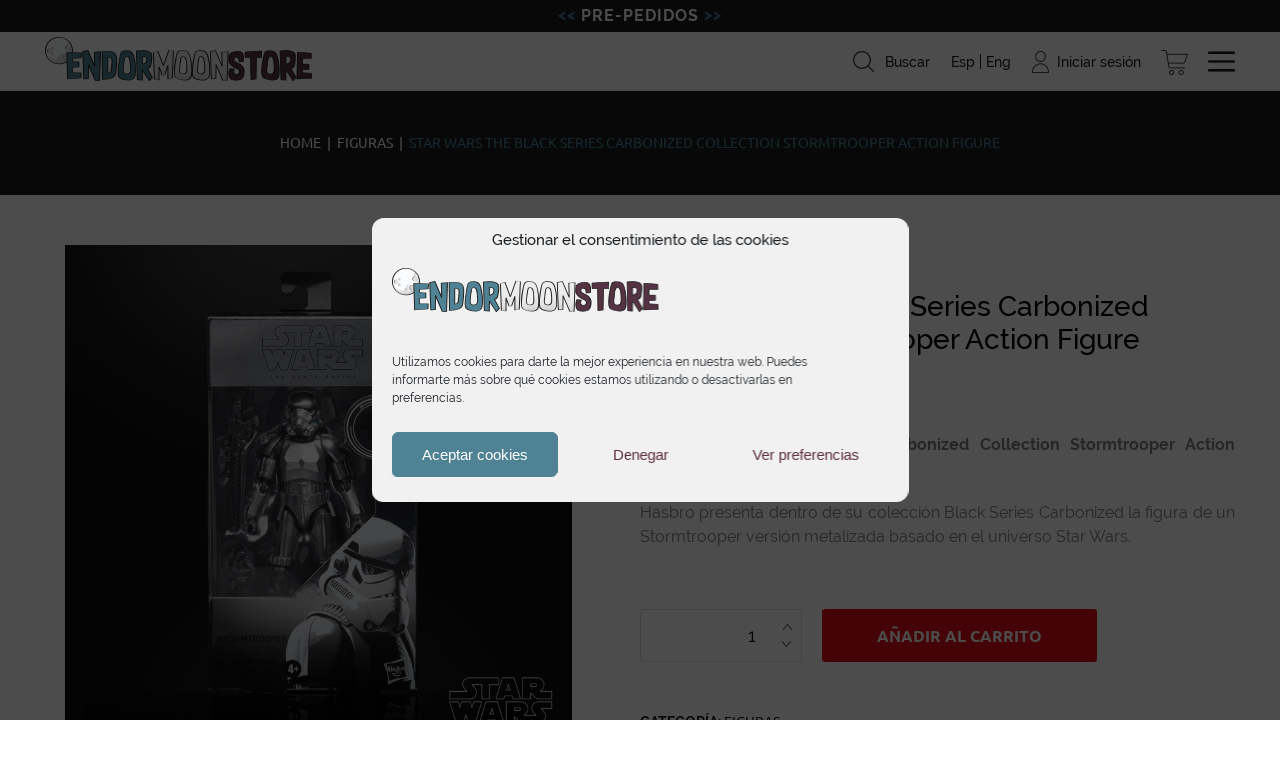

--- FILE ---
content_type: text/html; charset=UTF-8
request_url: https://endormoonstore.com/star-wars-the-black-series-carbonized-collection-stormtrooper-action-figure/
body_size: 20886
content:
<!DOCTYPE HTML>
<html lang="es">
<head>	
	<meta http-equiv="Content-Type" content="text/html; charset=utf-8" />
	<meta content="width=device-width, initial-scale=1, shrink-to-fit=no" name="viewport" />
	<title>Star Wars The Black Series Carbonized Collection Stormtrooper Action Figure - EndormoonStore</title>
<link data-rocket-preload as="style" href="https://fonts.googleapis.com/css?family=Raleway%3A400%2C300%2C200%7CBarlow%20Condensed%3A700%7CUbuntu%3A700&#038;subset=latin&#038;display=swap" rel="preload">
<link href="https://fonts.googleapis.com/css?family=Raleway%3A400%2C300%2C200%7CBarlow%20Condensed%3A700%7CUbuntu%3A700&#038;subset=latin&#038;display=swap" media="print" onload="this.media=&#039;all&#039;" rel="stylesheet">
<noscript><link rel="stylesheet" href="https://fonts.googleapis.com/css?family=Raleway%3A400%2C300%2C200%7CBarlow%20Condensed%3A700%7CUbuntu%3A700&#038;subset=latin&#038;display=swap"></noscript>
	<meta name="keywords" content="" />
	<link rel="apple-touch-icon" sizes="180x180" href="https://endormoonstore.com/apple-touch-icon.png">
	<link rel="icon" type="image/png" sizes="32x32" href="https://endormoonstore.com/favicon-32x32.png">
	<link rel="icon" type="image/png" sizes="16x16" href="https://endormoonstore.com/favicon-16x16.png">
	<link rel="manifest" href="https://endormoonstore.com/site.webmanifest">
	<link rel="mask-icon" href="https://endormoonstore.com/safari-pinned-tab.svg" color="#4f8294">
	<meta name="msapplication-TileColor" content="#ffffff">
	<meta name="theme-color" content="#ffffff">
	<meta name='robots' content='index, follow, max-image-preview:large, max-snippet:-1, max-video-preview:-1' />
	<style>img:is([sizes="auto" i], [sizes^="auto," i]) { contain-intrinsic-size: 3000px 1500px }</style>
	<link rel="alternate" hreflang="es" href="https://endormoonstore.com/star-wars-the-black-series-carbonized-collection-stormtrooper-action-figure/" />
<link rel="alternate" hreflang="en" href="https://endormoonstore.com/en/star-wars-the-black-series-carbonized-collection-stormtrooper-action-figure/" />
<link rel="alternate" hreflang="x-default" href="https://endormoonstore.com/star-wars-the-black-series-carbonized-collection-stormtrooper-action-figure/" />

	<!-- This site is optimized with the Yoast SEO plugin v26.1.1 - https://yoast.com/wordpress/plugins/seo/ -->
	<link rel="canonical" href="https://endormoonstore.com/star-wars-the-black-series-carbonized-collection-stormtrooper-action-figure/" />
	<meta property="og:locale" content="es_ES" />
	<meta property="og:type" content="article" />
	<meta property="og:title" content="Star Wars The Black Series Carbonized Collection Stormtrooper Action Figure - EndormoonStore" />
	<meta property="og:description" content="Star Wars The Black Series Carbonized Collection Stormtrooper Action Figure 15 cm  Hasbro presenta dentro de su colección Black Series Carbonized la figura de un Stormtrooper versión metalizada basado en el universo Star Wars." />
	<meta property="og:url" content="https://endormoonstore.com/star-wars-the-black-series-carbonized-collection-stormtrooper-action-figure/" />
	<meta property="og:site_name" content="EndormoonStore" />
	<meta property="article:modified_time" content="2022-05-04T07:43:39+00:00" />
	<meta property="og:image" content="https://endormoonstore.com/wp-content/uploads/2020/04/star_wars_the_black_series_carbonized_collection_stormtrooper_action_figure-1.jpg" />
	<meta property="og:image:width" content="1600" />
	<meta property="og:image:height" content="1600" />
	<meta property="og:image:type" content="image/jpeg" />
	<meta name="twitter:card" content="summary_large_image" />
	<meta name="twitter:label1" content="Tiempo de lectura" />
	<meta name="twitter:data1" content="1 minuto" />
	<script type="application/ld+json" class="yoast-schema-graph">{"@context":"https://schema.org","@graph":[{"@type":"WebPage","@id":"https://endormoonstore.com/star-wars-the-black-series-carbonized-collection-stormtrooper-action-figure/","url":"https://endormoonstore.com/star-wars-the-black-series-carbonized-collection-stormtrooper-action-figure/","name":"Star Wars The Black Series Carbonized Collection Stormtrooper Action Figure - EndormoonStore","isPartOf":{"@id":"https://endormoonstore.com/#website"},"primaryImageOfPage":{"@id":"https://endormoonstore.com/star-wars-the-black-series-carbonized-collection-stormtrooper-action-figure/#primaryimage"},"image":{"@id":"https://endormoonstore.com/star-wars-the-black-series-carbonized-collection-stormtrooper-action-figure/#primaryimage"},"thumbnailUrl":"https://endormoonstore.com/wp-content/uploads/2020/04/star_wars_the_black_series_carbonized_collection_stormtrooper_action_figure-1.jpg","datePublished":"2020-04-18T15:23:25+00:00","dateModified":"2022-05-04T07:43:39+00:00","breadcrumb":{"@id":"https://endormoonstore.com/star-wars-the-black-series-carbonized-collection-stormtrooper-action-figure/#breadcrumb"},"inLanguage":"es","potentialAction":[{"@type":"ReadAction","target":["https://endormoonstore.com/star-wars-the-black-series-carbonized-collection-stormtrooper-action-figure/"]}]},{"@type":"ImageObject","inLanguage":"es","@id":"https://endormoonstore.com/star-wars-the-black-series-carbonized-collection-stormtrooper-action-figure/#primaryimage","url":"https://endormoonstore.com/wp-content/uploads/2020/04/star_wars_the_black_series_carbonized_collection_stormtrooper_action_figure-1.jpg","contentUrl":"https://endormoonstore.com/wp-content/uploads/2020/04/star_wars_the_black_series_carbonized_collection_stormtrooper_action_figure-1.jpg","width":1600,"height":1600,"caption":"Star Wars The Black Series Carbonized Collection Stormtrooper Action Figure-0"},{"@type":"BreadcrumbList","@id":"https://endormoonstore.com/star-wars-the-black-series-carbonized-collection-stormtrooper-action-figure/#breadcrumb","itemListElement":[{"@type":"ListItem","position":1,"name":"Tienda","item":"https://endormoonstore.com/tienda/"},{"@type":"ListItem","position":2,"name":"Star Wars The Black Series Carbonized Collection Stormtrooper Action Figure"}]},{"@type":"WebSite","@id":"https://endormoonstore.com/#website","url":"https://endormoonstore.com/","name":"EndormoonStore","description":"","potentialAction":[{"@type":"SearchAction","target":{"@type":"EntryPoint","urlTemplate":"https://endormoonstore.com/?s={search_term_string}"},"query-input":{"@type":"PropertyValueSpecification","valueRequired":true,"valueName":"search_term_string"}}],"inLanguage":"es"}]}</script>
	<!-- / Yoast SEO plugin. -->


<link rel='dns-prefetch' href='//static.addtoany.com' />
<link rel='dns-prefetch' href='//maps.googleapis.com' />
<link rel='dns-prefetch' href='//code.jivosite.com' />
<link rel='dns-prefetch' href='//fonts.googleapis.com' />
<link href='https://fonts.gstatic.com' crossorigin rel='preconnect' />
<link rel="alternate" type="application/rss+xml" title="EndormoonStore &raquo; Feed" href="https://endormoonstore.com/feed/" />
<link rel="alternate" type="application/rss+xml" title="EndormoonStore &raquo; Feed de los comentarios" href="https://endormoonstore.com/comments/feed/" />
<link rel='stylesheet' id='font-awesome-css' href='https://endormoonstore.com/wp-content/plugins/woocommerce-ajax-filters/berocket/assets/css/font-awesome.min.css?ver=b9c335fb0f4bace3a63b654b23d23b05' type='text/css' media='all' />
<link rel='stylesheet' id='berocket_aapf_widget-style-css' href='https://endormoonstore.com/wp-content/plugins/woocommerce-ajax-filters/assets/frontend/css/fullmain.min.css?ver=1.6.9.2' type='text/css' media='all' />
<style id='wp-emoji-styles-inline-css' type='text/css'>

	img.wp-smiley, img.emoji {
		display: inline !important;
		border: none !important;
		box-shadow: none !important;
		height: 1em !important;
		width: 1em !important;
		margin: 0 0.07em !important;
		vertical-align: -0.1em !important;
		background: none !important;
		padding: 0 !important;
	}
</style>
<link rel='stylesheet' id='wp-block-library-css' href='https://endormoonstore.com/wp-includes/css/dist/block-library/style.min.css?ver=b9c335fb0f4bace3a63b654b23d23b05' type='text/css' media='all' />
<style id='classic-theme-styles-inline-css' type='text/css'>
/*! This file is auto-generated */
.wp-block-button__link{color:#fff;background-color:#32373c;border-radius:9999px;box-shadow:none;text-decoration:none;padding:calc(.667em + 2px) calc(1.333em + 2px);font-size:1.125em}.wp-block-file__button{background:#32373c;color:#fff;text-decoration:none}
</style>
<link rel='stylesheet' id='sumo-pp-blocks-integration-css' href='https://endormoonstore.com/wp-content/plugins/sumopaymentplans/assets/blocks/frontend/index.css?ver=10.8.0' type='text/css' media='all' />
<style id='global-styles-inline-css' type='text/css'>
:root{--wp--preset--aspect-ratio--square: 1;--wp--preset--aspect-ratio--4-3: 4/3;--wp--preset--aspect-ratio--3-4: 3/4;--wp--preset--aspect-ratio--3-2: 3/2;--wp--preset--aspect-ratio--2-3: 2/3;--wp--preset--aspect-ratio--16-9: 16/9;--wp--preset--aspect-ratio--9-16: 9/16;--wp--preset--color--black: #000000;--wp--preset--color--cyan-bluish-gray: #abb8c3;--wp--preset--color--white: #ffffff;--wp--preset--color--pale-pink: #f78da7;--wp--preset--color--vivid-red: #cf2e2e;--wp--preset--color--luminous-vivid-orange: #ff6900;--wp--preset--color--luminous-vivid-amber: #fcb900;--wp--preset--color--light-green-cyan: #7bdcb5;--wp--preset--color--vivid-green-cyan: #00d084;--wp--preset--color--pale-cyan-blue: #8ed1fc;--wp--preset--color--vivid-cyan-blue: #0693e3;--wp--preset--color--vivid-purple: #9b51e0;--wp--preset--gradient--vivid-cyan-blue-to-vivid-purple: linear-gradient(135deg,rgba(6,147,227,1) 0%,rgb(155,81,224) 100%);--wp--preset--gradient--light-green-cyan-to-vivid-green-cyan: linear-gradient(135deg,rgb(122,220,180) 0%,rgb(0,208,130) 100%);--wp--preset--gradient--luminous-vivid-amber-to-luminous-vivid-orange: linear-gradient(135deg,rgba(252,185,0,1) 0%,rgba(255,105,0,1) 100%);--wp--preset--gradient--luminous-vivid-orange-to-vivid-red: linear-gradient(135deg,rgba(255,105,0,1) 0%,rgb(207,46,46) 100%);--wp--preset--gradient--very-light-gray-to-cyan-bluish-gray: linear-gradient(135deg,rgb(238,238,238) 0%,rgb(169,184,195) 100%);--wp--preset--gradient--cool-to-warm-spectrum: linear-gradient(135deg,rgb(74,234,220) 0%,rgb(151,120,209) 20%,rgb(207,42,186) 40%,rgb(238,44,130) 60%,rgb(251,105,98) 80%,rgb(254,248,76) 100%);--wp--preset--gradient--blush-light-purple: linear-gradient(135deg,rgb(255,206,236) 0%,rgb(152,150,240) 100%);--wp--preset--gradient--blush-bordeaux: linear-gradient(135deg,rgb(254,205,165) 0%,rgb(254,45,45) 50%,rgb(107,0,62) 100%);--wp--preset--gradient--luminous-dusk: linear-gradient(135deg,rgb(255,203,112) 0%,rgb(199,81,192) 50%,rgb(65,88,208) 100%);--wp--preset--gradient--pale-ocean: linear-gradient(135deg,rgb(255,245,203) 0%,rgb(182,227,212) 50%,rgb(51,167,181) 100%);--wp--preset--gradient--electric-grass: linear-gradient(135deg,rgb(202,248,128) 0%,rgb(113,206,126) 100%);--wp--preset--gradient--midnight: linear-gradient(135deg,rgb(2,3,129) 0%,rgb(40,116,252) 100%);--wp--preset--font-size--small: 13px;--wp--preset--font-size--medium: 20px;--wp--preset--font-size--large: 36px;--wp--preset--font-size--x-large: 42px;--wp--preset--spacing--20: 0.44rem;--wp--preset--spacing--30: 0.67rem;--wp--preset--spacing--40: 1rem;--wp--preset--spacing--50: 1.5rem;--wp--preset--spacing--60: 2.25rem;--wp--preset--spacing--70: 3.38rem;--wp--preset--spacing--80: 5.06rem;--wp--preset--shadow--natural: 6px 6px 9px rgba(0, 0, 0, 0.2);--wp--preset--shadow--deep: 12px 12px 50px rgba(0, 0, 0, 0.4);--wp--preset--shadow--sharp: 6px 6px 0px rgba(0, 0, 0, 0.2);--wp--preset--shadow--outlined: 6px 6px 0px -3px rgba(255, 255, 255, 1), 6px 6px rgba(0, 0, 0, 1);--wp--preset--shadow--crisp: 6px 6px 0px rgba(0, 0, 0, 1);}:where(.is-layout-flex){gap: 0.5em;}:where(.is-layout-grid){gap: 0.5em;}body .is-layout-flex{display: flex;}.is-layout-flex{flex-wrap: wrap;align-items: center;}.is-layout-flex > :is(*, div){margin: 0;}body .is-layout-grid{display: grid;}.is-layout-grid > :is(*, div){margin: 0;}:where(.wp-block-columns.is-layout-flex){gap: 2em;}:where(.wp-block-columns.is-layout-grid){gap: 2em;}:where(.wp-block-post-template.is-layout-flex){gap: 1.25em;}:where(.wp-block-post-template.is-layout-grid){gap: 1.25em;}.has-black-color{color: var(--wp--preset--color--black) !important;}.has-cyan-bluish-gray-color{color: var(--wp--preset--color--cyan-bluish-gray) !important;}.has-white-color{color: var(--wp--preset--color--white) !important;}.has-pale-pink-color{color: var(--wp--preset--color--pale-pink) !important;}.has-vivid-red-color{color: var(--wp--preset--color--vivid-red) !important;}.has-luminous-vivid-orange-color{color: var(--wp--preset--color--luminous-vivid-orange) !important;}.has-luminous-vivid-amber-color{color: var(--wp--preset--color--luminous-vivid-amber) !important;}.has-light-green-cyan-color{color: var(--wp--preset--color--light-green-cyan) !important;}.has-vivid-green-cyan-color{color: var(--wp--preset--color--vivid-green-cyan) !important;}.has-pale-cyan-blue-color{color: var(--wp--preset--color--pale-cyan-blue) !important;}.has-vivid-cyan-blue-color{color: var(--wp--preset--color--vivid-cyan-blue) !important;}.has-vivid-purple-color{color: var(--wp--preset--color--vivid-purple) !important;}.has-black-background-color{background-color: var(--wp--preset--color--black) !important;}.has-cyan-bluish-gray-background-color{background-color: var(--wp--preset--color--cyan-bluish-gray) !important;}.has-white-background-color{background-color: var(--wp--preset--color--white) !important;}.has-pale-pink-background-color{background-color: var(--wp--preset--color--pale-pink) !important;}.has-vivid-red-background-color{background-color: var(--wp--preset--color--vivid-red) !important;}.has-luminous-vivid-orange-background-color{background-color: var(--wp--preset--color--luminous-vivid-orange) !important;}.has-luminous-vivid-amber-background-color{background-color: var(--wp--preset--color--luminous-vivid-amber) !important;}.has-light-green-cyan-background-color{background-color: var(--wp--preset--color--light-green-cyan) !important;}.has-vivid-green-cyan-background-color{background-color: var(--wp--preset--color--vivid-green-cyan) !important;}.has-pale-cyan-blue-background-color{background-color: var(--wp--preset--color--pale-cyan-blue) !important;}.has-vivid-cyan-blue-background-color{background-color: var(--wp--preset--color--vivid-cyan-blue) !important;}.has-vivid-purple-background-color{background-color: var(--wp--preset--color--vivid-purple) !important;}.has-black-border-color{border-color: var(--wp--preset--color--black) !important;}.has-cyan-bluish-gray-border-color{border-color: var(--wp--preset--color--cyan-bluish-gray) !important;}.has-white-border-color{border-color: var(--wp--preset--color--white) !important;}.has-pale-pink-border-color{border-color: var(--wp--preset--color--pale-pink) !important;}.has-vivid-red-border-color{border-color: var(--wp--preset--color--vivid-red) !important;}.has-luminous-vivid-orange-border-color{border-color: var(--wp--preset--color--luminous-vivid-orange) !important;}.has-luminous-vivid-amber-border-color{border-color: var(--wp--preset--color--luminous-vivid-amber) !important;}.has-light-green-cyan-border-color{border-color: var(--wp--preset--color--light-green-cyan) !important;}.has-vivid-green-cyan-border-color{border-color: var(--wp--preset--color--vivid-green-cyan) !important;}.has-pale-cyan-blue-border-color{border-color: var(--wp--preset--color--pale-cyan-blue) !important;}.has-vivid-cyan-blue-border-color{border-color: var(--wp--preset--color--vivid-cyan-blue) !important;}.has-vivid-purple-border-color{border-color: var(--wp--preset--color--vivid-purple) !important;}.has-vivid-cyan-blue-to-vivid-purple-gradient-background{background: var(--wp--preset--gradient--vivid-cyan-blue-to-vivid-purple) !important;}.has-light-green-cyan-to-vivid-green-cyan-gradient-background{background: var(--wp--preset--gradient--light-green-cyan-to-vivid-green-cyan) !important;}.has-luminous-vivid-amber-to-luminous-vivid-orange-gradient-background{background: var(--wp--preset--gradient--luminous-vivid-amber-to-luminous-vivid-orange) !important;}.has-luminous-vivid-orange-to-vivid-red-gradient-background{background: var(--wp--preset--gradient--luminous-vivid-orange-to-vivid-red) !important;}.has-very-light-gray-to-cyan-bluish-gray-gradient-background{background: var(--wp--preset--gradient--very-light-gray-to-cyan-bluish-gray) !important;}.has-cool-to-warm-spectrum-gradient-background{background: var(--wp--preset--gradient--cool-to-warm-spectrum) !important;}.has-blush-light-purple-gradient-background{background: var(--wp--preset--gradient--blush-light-purple) !important;}.has-blush-bordeaux-gradient-background{background: var(--wp--preset--gradient--blush-bordeaux) !important;}.has-luminous-dusk-gradient-background{background: var(--wp--preset--gradient--luminous-dusk) !important;}.has-pale-ocean-gradient-background{background: var(--wp--preset--gradient--pale-ocean) !important;}.has-electric-grass-gradient-background{background: var(--wp--preset--gradient--electric-grass) !important;}.has-midnight-gradient-background{background: var(--wp--preset--gradient--midnight) !important;}.has-small-font-size{font-size: var(--wp--preset--font-size--small) !important;}.has-medium-font-size{font-size: var(--wp--preset--font-size--medium) !important;}.has-large-font-size{font-size: var(--wp--preset--font-size--large) !important;}.has-x-large-font-size{font-size: var(--wp--preset--font-size--x-large) !important;}
:where(.wp-block-post-template.is-layout-flex){gap: 1.25em;}:where(.wp-block-post-template.is-layout-grid){gap: 1.25em;}
:where(.wp-block-columns.is-layout-flex){gap: 2em;}:where(.wp-block-columns.is-layout-grid){gap: 2em;}
:root :where(.wp-block-pullquote){font-size: 1.5em;line-height: 1.6;}
</style>
<link rel='stylesheet' id='woocommerce-layout-css' href='https://endormoonstore.com/wp-content/plugins/woocommerce/assets/css/woocommerce-layout.css?ver=10.2.3' type='text/css' media='all' />
<link rel='stylesheet' id='woocommerce-smallscreen-css' href='https://endormoonstore.com/wp-content/plugins/woocommerce/assets/css/woocommerce-smallscreen.css?ver=10.2.3' type='text/css' media='only screen and (max-width: 768px)' />
<link rel='stylesheet' id='woocommerce-general-css' href='https://endormoonstore.com/wp-content/plugins/woocommerce/assets/css/woocommerce.css?ver=10.2.3' type='text/css' media='all' />
<style id='woocommerce-inline-inline-css' type='text/css'>
.woocommerce form .form-row .required { visibility: visible; }
</style>
<link rel='stylesheet' id='wpml-legacy-horizontal-list-0-css' href='https://endormoonstore.com/wp-content/plugins/sitepress-multilingual-cms/templates/language-switchers/legacy-list-horizontal/style.min.css?ver=1' type='text/css' media='all' />
<link rel='stylesheet' id='cmplz-general-css' href='https://endormoonstore.com/wp-content/plugins/complianz-gdpr/assets/css/cookieblocker.min.css?ver=1754293331' type='text/css' media='all' />
<link rel='stylesheet' id='brands-styles-css' href='https://endormoonstore.com/wp-content/plugins/woocommerce/assets/css/brands.css?ver=10.2.3' type='text/css' media='all' />
<link rel='stylesheet' id='animate-css' href='https://endormoonstore.com/wp-content/themes/base/assets/css/animate.css?ver=b9c335fb0f4bace3a63b654b23d23b05' type='text/css' media='all' />
<link rel='stylesheet' id='fuentes-css' href='https://endormoonstore.com/wp-content/themes/base/assets/css/fuentes.css?ver=b9c335fb0f4bace3a63b654b23d23b05' type='text/css' media='all' />
<link rel='stylesheet' id='reset-css' href='https://endormoonstore.com/wp-content/themes/base/assets/css/reset.css?ver=b9c335fb0f4bace3a63b654b23d23b05' type='text/css' media='all' />
<link rel='stylesheet' id='owl-base-css' href='https://endormoonstore.com/wp-content/themes/base/assets/js/owl-carousel/owl.carousel.min.css?ver=b9c335fb0f4bace3a63b654b23d23b05' type='text/css' media='all' />
<link rel='stylesheet' id='owl-theme-css' href='https://endormoonstore.com/wp-content/themes/base/assets/js/owl-carousel/owl.theme.default.min.css?ver=b9c335fb0f4bace3a63b654b23d23b05' type='text/css' media='all' />
<link rel='stylesheet' id='fancybox-css' href='https://endormoonstore.com/wp-content/themes/base/assets/js/fancybox/jquery.fancybox.min.css?ver=b9c335fb0f4bace3a63b654b23d23b05' type='text/css' media='all' />
<link rel='stylesheet' id='select2-css' href='https://endormoonstore.com/wp-content/plugins/woocommerce-ajax-filters/assets/frontend/css/select2.min.css?ver=b9c335fb0f4bace3a63b654b23d23b05' type='text/css' media='all' />
<link rel='stylesheet' id='simplebar-css' href='https://endormoonstore.com/wp-content/themes/base/assets/js/simplebar/simplebar.min.css?ver=b9c335fb0f4bace3a63b654b23d23b05' type='text/css' media='all' />
<link rel='stylesheet' id='flipster-css' href='https://endormoonstore.com/wp-content/themes/base/assets/js/flipster/jquery.flipster.min.css?ver=b9c335fb0f4bace3a63b654b23d23b05' type='text/css' media='all' />
<link rel='stylesheet' id='estilos-css' href='https://endormoonstore.com/wp-content/themes/base/assets/css/estilos.css?ver=b9c335fb0f4bace3a63b654b23d23b05' type='text/css' media='all' />
<link rel='stylesheet' id='responsive-css' href='https://endormoonstore.com/wp-content/themes/base/assets/css/responsive.css?ver=b9c335fb0f4bace3a63b654b23d23b05' type='text/css' media='all' />
<link rel='stylesheet' id='responsive-manu-css' href='https://endormoonstore.com/wp-content/themes/base/assets/css/responsive-manu.css?ver=b9c335fb0f4bace3a63b654b23d23b05' type='text/css' media='all' />
<link rel='stylesheet' id='flexible-shipping-free-shipping-css' href='https://endormoonstore.com/wp-content/plugins/flexible-shipping/assets/dist/css/free-shipping.css?ver=6.2.2.2' type='text/css' media='all' />
<link rel='stylesheet' id='wp-pagenavi-css' href='https://endormoonstore.com/wp-content/plugins/wp-pagenavi/pagenavi-css.css?ver=2.70' type='text/css' media='all' />
<link rel='stylesheet' id='sumo-pp-frontend-css' href='https://endormoonstore.com/wp-content/plugins/sumopaymentplans/assets/css/frontend.css?ver=10.8.0' type='text/css' media='all' />
<link rel='stylesheet' id='sumo-wcpo-frontend-css' href='https://endormoonstore.com/wp-content/plugins/sumopreorders/assets/css/frontend.css?ver=4.6.0' type='text/css' media='all' />
<link rel='stylesheet' id='addtoany-css' href='https://endormoonstore.com/wp-content/plugins/add-to-any/addtoany.min.css?ver=1.16' type='text/css' media='all' />
<style id='kadence-blocks-global-variables-inline-css' type='text/css'>
:root {--global-kb-font-size-sm:clamp(0.8rem, 0.73rem + 0.217vw, 0.9rem);--global-kb-font-size-md:clamp(1.1rem, 0.995rem + 0.326vw, 1.25rem);--global-kb-font-size-lg:clamp(1.75rem, 1.576rem + 0.543vw, 2rem);--global-kb-font-size-xl:clamp(2.25rem, 1.728rem + 1.63vw, 3rem);--global-kb-font-size-xxl:clamp(2.5rem, 1.456rem + 3.26vw, 4rem);--global-kb-font-size-xxxl:clamp(2.75rem, 0.489rem + 7.065vw, 6rem);}:root {--global-palette1: #3182CE;--global-palette2: #2B6CB0;--global-palette3: #1A202C;--global-palette4: #2D3748;--global-palette5: #4A5568;--global-palette6: #718096;--global-palette7: #EDF2F7;--global-palette8: #F7FAFC;--global-palette9: #ffffff;}
</style>
<link rel='stylesheet' id='kadence_slider_css-css' href='https://endormoonstore.com/wp-content/plugins/kadence-slider/css/ksp.css?ver=2.3.6' type='text/css' media='all' />

<script type="text/javascript" src="https://endormoonstore.com/wp-includes/js/jquery/jquery.min.js?ver=3.7.1" id="jquery-core-js"></script>
<script type="text/javascript" src="https://endormoonstore.com/wp-includes/js/jquery/jquery-migrate.min.js?ver=3.4.1" id="jquery-migrate-js"></script>
<script type="text/javascript" id="wpml-cookie-js-extra">
/* <![CDATA[ */
var wpml_cookies = {"wp-wpml_current_language":{"value":"es","expires":1,"path":"\/"}};
var wpml_cookies = {"wp-wpml_current_language":{"value":"es","expires":1,"path":"\/"}};
/* ]]> */
</script>
<script type="text/javascript" src="https://endormoonstore.com/wp-content/plugins/sitepress-multilingual-cms/res/js/cookies/language-cookie.js?ver=476000" id="wpml-cookie-js" defer="defer" data-wp-strategy="defer"></script>
<script type="text/javascript" id="addtoany-core-js-before">
/* <![CDATA[ */
window.a2a_config=window.a2a_config||{};a2a_config.callbacks=[];a2a_config.overlays=[];a2a_config.templates={};a2a_localize = {
	Share: "Compartir",
	Save: "Guardar",
	Subscribe: "Suscribir",
	Email: "Correo electrónico",
	Bookmark: "Marcador",
	ShowAll: "Mostrar todo",
	ShowLess: "Mostrar menos",
	FindServices: "Encontrar servicio(s)",
	FindAnyServiceToAddTo: "Encuentra al instante cualquier servicio para añadir a",
	PoweredBy: "Funciona con",
	ShareViaEmail: "Compartir por correo electrónico",
	SubscribeViaEmail: "Suscribirse a través de correo electrónico",
	BookmarkInYourBrowser: "Añadir a marcadores de tu navegador",
	BookmarkInstructions: "Presiona «Ctrl+D» o «\u2318+D» para añadir esta página a marcadores",
	AddToYourFavorites: "Añadir a tus favoritos",
	SendFromWebOrProgram: "Enviar desde cualquier dirección o programa de correo electrónico ",
	EmailProgram: "Programa de correo electrónico",
	More: "Más&#8230;",
	ThanksForSharing: "¡Gracias por compartir!",
	ThanksForFollowing: "¡Gracias por seguirnos!"
};

a2a_config.icon_color="#4d8193,#4d8193";
/* ]]> */
</script>
<script type="text/javascript" defer src="https://static.addtoany.com/menu/page.js" id="addtoany-core-js"></script>
<script type="text/javascript" defer src="https://endormoonstore.com/wp-content/plugins/add-to-any/addtoany.min.js?ver=1.1" id="addtoany-jquery-js"></script>
<script type="text/javascript" src="https://endormoonstore.com/wp-content/plugins/woocommerce/assets/js/jquery-blockui/jquery.blockUI.min.js?ver=2.7.0-wc.10.2.3" id="jquery-blockui-js" defer="defer" data-wp-strategy="defer"></script>
<script type="text/javascript" id="wc-add-to-cart-js-extra">
/* <![CDATA[ */
var wc_add_to_cart_params = {"ajax_url":"\/wp-admin\/admin-ajax.php","wc_ajax_url":"\/?wc-ajax=%%endpoint%%","i18n_view_cart":"Ver carrito","cart_url":"https:\/\/endormoonstore.com\/carrito\/","is_cart":"","cart_redirect_after_add":"no"};
/* ]]> */
</script>
<script type="text/javascript" src="https://endormoonstore.com/wp-content/plugins/woocommerce/assets/js/frontend/add-to-cart.min.js?ver=10.2.3" id="wc-add-to-cart-js" defer="defer" data-wp-strategy="defer"></script>
<script type="text/javascript" id="wc-single-product-js-extra">
/* <![CDATA[ */
var wc_single_product_params = {"i18n_required_rating_text":"Por favor elige una puntuaci\u00f3n","i18n_rating_options":["1 de 5 estrellas","2 de 5 estrellas","3 de 5 estrellas","4 de 5 estrellas","5 de 5 estrellas"],"i18n_product_gallery_trigger_text":"Ver galer\u00eda de im\u00e1genes a pantalla completa","review_rating_required":"yes","flexslider":{"rtl":false,"animation":"slide","smoothHeight":true,"directionNav":false,"controlNav":"thumbnails","slideshow":false,"animationSpeed":500,"animationLoop":false,"allowOneSlide":false},"zoom_enabled":"","zoom_options":[],"photoswipe_enabled":"","photoswipe_options":{"shareEl":false,"closeOnScroll":false,"history":false,"hideAnimationDuration":0,"showAnimationDuration":0},"flexslider_enabled":""};
/* ]]> */
</script>
<script type="text/javascript" src="https://endormoonstore.com/wp-content/plugins/woocommerce/assets/js/frontend/single-product.min.js?ver=10.2.3" id="wc-single-product-js" defer="defer" data-wp-strategy="defer"></script>
<script type="text/javascript" src="https://endormoonstore.com/wp-content/plugins/woocommerce/assets/js/js-cookie/js.cookie.min.js?ver=2.1.4-wc.10.2.3" id="js-cookie-js" defer="defer" data-wp-strategy="defer"></script>
<script type="text/javascript" id="woocommerce-js-extra">
/* <![CDATA[ */
var woocommerce_params = {"ajax_url":"\/wp-admin\/admin-ajax.php","wc_ajax_url":"\/?wc-ajax=%%endpoint%%","i18n_password_show":"Mostrar contrase\u00f1a","i18n_password_hide":"Ocultar contrase\u00f1a"};
/* ]]> */
</script>
<script type="text/javascript" src="https://endormoonstore.com/wp-content/plugins/woocommerce/assets/js/frontend/woocommerce.min.js?ver=10.2.3" id="woocommerce-js" defer="defer" data-wp-strategy="defer"></script>
<script data-service="acf-custom-maps" data-category="marketing" type="text/plain" data-cmplz-src="https://maps.googleapis.com/maps/api/js?key=AIzaSyA3nGbQc2FKtSbbkxg3nSx5MXXTNDOp0cc&amp;ver=b9c335fb0f4bace3a63b654b23d23b05" id="map-js"></script>
<script type="text/javascript" src="//code.jivosite.com/widget/zehLQ8gEhl?ver=b9c335fb0f4bace3a63b654b23d23b05" id="jivochat-js"></script>
<script type="text/javascript" src="https://endormoonstore.com/wp-content/themes/base/assets/js/arreglo.jquery.js?ver=b9c335fb0f4bace3a63b654b23d23b05" id="arreglo-js"></script>
<script type="text/javascript" src="https://endormoonstore.com/wp-content/themes/base/assets/js/owl-carousel/owl.carousel.js?ver=b9c335fb0f4bace3a63b654b23d23b05" id="owl-js"></script>
<script type="text/javascript" src="https://endormoonstore.com/wp-content/themes/base/assets/js/jquery.scrollTo.min.js?ver=b9c335fb0f4bace3a63b654b23d23b05" id="scroll-js"></script>
<script type="text/javascript" src="https://endormoonstore.com/wp-content/themes/base/assets/js/fancybox/jquery.fancybox.min.js?ver=b9c335fb0f4bace3a63b654b23d23b05" id="fancybox-js"></script>
<script type="text/javascript" src="https://endormoonstore.com/wp-content/plugins/woocommerce-ajax-filters/assets/frontend/js/select2.min.js?ver=b9c335fb0f4bace3a63b654b23d23b05" id="select2-js" data-wp-strategy="defer"></script>
<script type="text/javascript" src="https://endormoonstore.com/wp-content/themes/base/assets/js/wow.min.js?ver=b9c335fb0f4bace3a63b654b23d23b05" id="wow-js"></script>
<script type="text/javascript" src="https://endormoonstore.com/wp-content/themes/base/assets/js/jquery.animateNumber.min.js?ver=b9c335fb0f4bace3a63b654b23d23b05" id="animated-numbers-js"></script>
<script type="text/javascript" src="https://endormoonstore.com/wp-content/themes/base/assets/js/simplebar/simplebar.min.js?ver=b9c335fb0f4bace3a63b654b23d23b05" id="simplebar-js"></script>
<script type="text/javascript" src="https://endormoonstore.com/wp-content/themes/base/assets/js/jquery.awesomeCloud-0.2.js?ver=b9c335fb0f4bace3a63b654b23d23b05" id="cloud-js"></script>
<script type="text/javascript" src="https://endormoonstore.com/wp-content/themes/base/assets/js/flipster/jquery.flipster.min.js?ver=b9c335fb0f4bace3a63b654b23d23b05" id="flipster-js"></script>
<script type="text/javascript" src="https://endormoonstore.com/wp-content/themes/base/assets/js/handle-counter/handleCounter.js?ver=b9c335fb0f4bace3a63b654b23d23b05" id="counter-js"></script>
<script type="text/javascript" src="https://endormoonstore.com/wp-content/themes/base/assets/js/js.cookie.min.js?ver=b9c335fb0f4bace3a63b654b23d23b05" id="cookies-js"></script>
<script type="text/javascript" src="https://endormoonstore.com/wp-content/themes/base/assets/js/script.js?ver=b9c335fb0f4bace3a63b654b23d23b05" id="script-js"></script>
<script type="text/javascript" id="sumo-pp-single-product-js-extra">
/* <![CDATA[ */
var sumo_pp_single_product_params = {"wp_ajax_url":"https:\/\/endormoonstore.com\/wp-admin\/admin-ajax.php","product":"84172","get_wc_booking_deposit_fields_nonce":"9983c44399","hide_product_price":"no","price_based_on":"sale-price","variation_deposit_form_template":"from-woocommerce"};
/* ]]> */
</script>
<script type="text/javascript" src="https://endormoonstore.com/wp-content/plugins/sumopaymentplans/assets/js/frontend/single-product.js?ver=10.8.0" id="sumo-pp-single-product-js"></script>
<script type="text/javascript" id="sumo-pp-checkout-js-extra">
/* <![CDATA[ */
var sumo_pp_checkout_params = {"wp_ajax_url":"https:\/\/endormoonstore.com\/wp-admin\/admin-ajax.php","is_user_logged_in":"","orderpp_nonce":"8ee34bdac6","can_user_deposit_payment":null,"maybe_prevent_from_hiding_guest_signup_form":"","current_page":"cart"};
/* ]]> */
</script>
<script type="text/javascript" src="https://endormoonstore.com/wp-content/plugins/sumopaymentplans/assets/js/frontend/checkout.js?ver=10.8.0" id="sumo-pp-checkout-js"></script>
<script type="text/javascript" id="sumo-pp-myaccount-js-extra">
/* <![CDATA[ */
var sumo_pp_myaccount_params = {"wp_ajax_url":"https:\/\/endormoonstore.com\/wp-admin\/admin-ajax.php","show_more_notes_label":"Show More","show_less_notes_label":"Show Less","myaccount_nonce":"86c9dff4ca"};
/* ]]> */
</script>
<script type="text/javascript" src="https://endormoonstore.com/wp-content/plugins/sumopaymentplans/assets/js/frontend/myaccount.js?ver=10.8.0" id="sumo-pp-myaccount-js"></script>
<script type="text/javascript" id="sumo-wcpo-frontend-js-extra">
/* <![CDATA[ */
var sumo_wcpo_frontend_params = {"wp_ajax_url":"https:\/\/endormoonstore.com\/wp-admin\/admin-ajax.php","default_add_to_cart_text":"A\u00f1adir al carrito","variation_data_template":"from-woocommerce","show_more_notes_label":"Show More","show_less_notes_label":"Show Less","confirm_before_cancel_notice":"Are you sure you want to cancel the preorder?"};
/* ]]> */
</script>
<script type="text/javascript" src="https://endormoonstore.com/wp-content/plugins/sumopreorders/assets/js/frontend.js?ver=4.6.0" id="sumo-wcpo-frontend-js"></script>
<script type="text/javascript" id="jquery-countdown-js-extra">
/* <![CDATA[ */
var jquery_countdown_params = [];
/* ]]> */
</script>
<script type="text/javascript" src="https://endormoonstore.com/wp-content/plugins/sumopreorders/assets/js/jquery-countdown.js?ver=4.6.0" id="jquery-countdown-js"></script>
<link rel="https://api.w.org/" href="https://endormoonstore.com/wp-json/" /><link rel="alternate" title="JSON" type="application/json" href="https://endormoonstore.com/wp-json/wp/v2/product/84172" /><link rel="EditURI" type="application/rsd+xml" title="RSD" href="https://endormoonstore.com/xmlrpc.php?rsd" />

<link rel='shortlink' href='https://endormoonstore.com/?p=84172' />
<link rel="alternate" title="oEmbed (JSON)" type="application/json+oembed" href="https://endormoonstore.com/wp-json/oembed/1.0/embed?url=https%3A%2F%2Fendormoonstore.com%2Fstar-wars-the-black-series-carbonized-collection-stormtrooper-action-figure%2F" />
<link rel="alternate" title="oEmbed (XML)" type="text/xml+oembed" href="https://endormoonstore.com/wp-json/oembed/1.0/embed?url=https%3A%2F%2Fendormoonstore.com%2Fstar-wars-the-black-series-carbonized-collection-stormtrooper-action-figure%2F&#038;format=xml" />
<meta name="generator" content="WPML ver:4.7.6 stt:1,2;" />
<style></style>			<style>.cmplz-hidden {
					display: none !important;
				}</style>	<noscript><style>.woocommerce-product-gallery{ opacity: 1 !important; }</style></noscript>
	<meta name="generator" content="WP Rocket 3.19.2.1" data-wpr-features="wpr_desktop" /></head>
<body data-cmplz=1 class="star-wars-the-black-series-carbonized-collection-stormtrooper-action-figure">
	
<header data-rocket-location-hash="639a8427519e153a208a5bba533a62d8" id="header">
	<div data-rocket-location-hash="0eab6eea0885ebce5d5046557a63a38f" id="topHeader">
		<a href="https://endormoonstore.com/pre-pedidos">Pre-pedidos</a>
	</div>

	<div data-rocket-location-hash="ebbc9cc4bcbadf8a6bba5d3fe104421a" id="mainHeader">
		<div data-rocket-location-hash="cccebdcc51ce7b803396a214a65f2a2f" id="logo">
			<a href="https://endormoonstore.com">
				<img src="https://endormoonstore.com/wp-content/uploads/2021/02/logo.png" title="EndormoonStore" alt="EndormoonStore"/>
				<img src="https://endormoonstore.com/wp-content/uploads/2021/02/logo-alt.png" title="EndormoonStore" alt="EndormoonStore"/>
			</a>
		</div>

		<nav id="menuSuperior">
			<div class="menu-menu-principal-container"><ul id="menu-menu-principal" class="menu"><li id="menu-item-19109" class="menu-item menu-item-type-post_type menu-item-object-page menu-item-home menu-item-19109"><a href="https://endormoonstore.com/">Inicio</a></li>
<li id="menu-item-19110" class="menu-item menu-item-type-custom menu-item-object-custom menu-item-19110"><a href="https://endormoonstore.com/pre-pedidos/">Pre-pedidos</a></li>
<li id="menu-item-19111" class="menu-item menu-item-type-custom menu-item-object-custom menu-item-19111"><a href="https://endormoonstore.com/figuras/">Figuras</a></li>
<li id="menu-item-19112" class="menu-item menu-item-type-custom menu-item-object-custom menu-item-19112"><a href="https://endormoonstore.com/miniaturas/">Miniaturas</a></li>
<li id="menu-item-19113" class="menu-item menu-item-type-custom menu-item-object-custom menu-item-19113"><a href="https://endormoonstore.com/modelismo/">Modelismo</a></li>
<li id="menu-item-28178" class="menu-item menu-item-type-post_type menu-item-object-page menu-item-28178"><a href="https://endormoonstore.com/marcas/">Marcas</a></li>
<li id="menu-item-28160" class="menu-item menu-item-type-taxonomy menu-item-object-category menu-item-28160"><a href="https://endormoonstore.com/blog/">Blog</a></li>
<li id="menu-item-28662" class="mobile-425 menu-item menu-item-type-post_type menu-item-object-page menu-item-28662"><a href="https://endormoonstore.com/mi-cuenta/">Mi cuenta</a></li>
</ul></div>		</nav>

		<nav id="menuTienda">
			<div id="contenedorMenuTienda">
				<div id="buscador">
					<span id="activadorBuscador">Buscar</span>
					<div id="contenedorBuscador">
								<form role="search" method="get" class="searchform" action="https://endormoonstore.com">
			<input type="text" value="" name="s" id="s" placeholder="¿Qué estas buscando hoy?"/>
			<button  id="searchsubmit" ><span class="lupa-buscador"></span></button>
		</form>
						</div>
				</div>

				<div id="selectorIdioma">
					<div id="activadorSelectorIdioma"></div>
					<ul>
						<li>
<div class="wpml-ls-sidebars-sidebar-1 wpml-ls wpml-ls-legacy-list-horizontal">
	<ul><li class="wpml-ls-slot-sidebar-1 wpml-ls-item wpml-ls-item-es wpml-ls-current-language wpml-ls-first-item wpml-ls-item-legacy-list-horizontal">
				<a href="https://endormoonstore.com/star-wars-the-black-series-carbonized-collection-stormtrooper-action-figure/" class="wpml-ls-link">
                    <span class="wpml-ls-native">Esp</span></a>
			</li><li class="wpml-ls-slot-sidebar-1 wpml-ls-item wpml-ls-item-en wpml-ls-last-item wpml-ls-item-legacy-list-horizontal">
				<a href="https://endormoonstore.com/en/star-wars-the-black-series-carbonized-collection-stormtrooper-action-figure/" class="wpml-ls-link">
                    <span class="wpml-ls-display">Eng</span></a>
			</li></ul>
</div>
</li>					</ul>
				</div>

				<div id="menuUsuario">
					<div id="contenedorMenuUsuario">
						<a class="menuUsuarioN0" href="https://endormoonstore.com/mi-cuenta">Iniciar sesión</a>
					</div>
				</div>

				<ul id="carrito">
					        <li><a class="menu-item cart-contents" href="https://endormoonstore.com/carrito/" title="Ver carrito">
	            </a></li>
        				</ul>

		   		<div id="activadorMenu"></div>
			</div>
		</nav>
	</div>

	<div data-rocket-location-hash="f0ca6f6679007f249cb0e71d3435542f" id="ajuste-altura"></div>
</header>
<section id="title" class="title-producto"">
	<div data-rocket-location-hash="dafb038ecfa607b38df0913950c4079e" class="ancho-limitado">
		 <div data-rocket-location-hash="70aaec9b2e1168fc5579958a5df28f9a" class="breadcrumbs"> <!-- Breadcrumb NavXT 7.4.1 -->
<span property="itemListElement" typeof="ListItem"><a property="item" typeof="WebPage" title="Ir a Home" href="https://endormoonstore.com" class="home" ><span property="name">Home</span></a><meta property="position" content="1"></span> &nbsp;|&nbsp; <span property="itemListElement" typeof="ListItem"><a property="item" typeof="WebPage" title="Go to the Figuras Categoría archives." href="https://endormoonstore.com/figuras/" class="taxonomy product_cat" ><span property="name">Figuras</span></a><meta property="position" content="2"></span> &nbsp;|&nbsp; <span property="itemListElement" typeof="ListItem"><span property="name" class="post post-product current-item">Star Wars The Black Series Carbonized Collection Stormtrooper Action Figure</span><meta property="url" content="https://endormoonstore.com/star-wars-the-black-series-carbonized-collection-stormtrooper-action-figure/"><meta property="position" content="3"></span> </div> 			</div>
</section>

<section data-rocket-location-hash="8cb0396ba829929fc641c4dd408cf177" id="principal" class="single-product">
	<div data-rocket-location-hash="3631ca6672abfea0692e5f8eea5f7a8a" id="primary" class="content-area"><main data-rocket-location-hash="a2c599cf68db1a6fbefcd22d5fd798e8" id="main" class="site-main" role="main">
<div id="product-84172" class="product type-product post-84172 status-publish first instock product_cat-figuras has-post-thumbnail taxable shipping-taxable purchasable product-type-simple">
	<div class="ancho-limitado">
		<div class="woocommerce-notices-wrapper"></div>		<div class="superior-producto">
			        <div class="galeriaProducto">
            
                                                <span class="imagenPrincipal">
                        <img src="https://endormoonstore.com/wp-content/uploads/2020/04/star_wars_the_black_series_carbonized_collection_stormtrooper_action_figure-1.jpg" alt="Star Wars The Black Series Carbonized Collection Stormtrooper Action Figure" title="Star Wars The Black Series Carbonized Collection Stormtrooper Action Figure"/>
                        <div class="hover-imagen"></div>
                    </span>
                    <div class="carruselGaleria owl-theme owl-carousel">
                
                <span class="itemGaleria activo">
                    <a href="https://endormoonstore.com/wp-content/uploads/2020/04/star_wars_the_black_series_carbonized_collection_stormtrooper_action_figure-1.jpg" data-fancybox="galeria-producto"></a>
                    <img src="https://endormoonstore.com/wp-content/uploads/2020/04/star_wars_the_black_series_carbonized_collection_stormtrooper_action_figure-1-300x300.jpg" alt="Star Wars The Black Series Carbonized Collection Stormtrooper Action Figure" title="Star Wars The Black Series Carbonized Collection Stormtrooper Action Figure"/>
                </span>
                            
                <span class="itemGaleria">
                    <a href="https://endormoonstore.com/wp-content/uploads/2020/04/star_wars_the_black_series_carbonized_collection_stormtrooper_action_figure-3.jpg" data-fancybox="galeria-producto"></a>
                    <img src="https://endormoonstore.com/wp-content/uploads/2020/04/star_wars_the_black_series_carbonized_collection_stormtrooper_action_figure-3-300x300.jpg" alt="Star Wars The Black Series Carbonized Collection Stormtrooper Action Figure" title="Star Wars The Black Series Carbonized Collection Stormtrooper Action Figure"/>
                </span>
                            
                <span class="itemGaleria">
                    <a href="https://endormoonstore.com/wp-content/uploads/2020/04/star_wars_the_black_series_carbonized_collection_stormtrooper_action_figure-2.jpg" data-fancybox="galeria-producto"></a>
                    <img src="https://endormoonstore.com/wp-content/uploads/2020/04/star_wars_the_black_series_carbonized_collection_stormtrooper_action_figure-2-300x300.jpg" alt="Star Wars The Black Series Carbonized Collection Stormtrooper Action Figure" title="Star Wars The Black Series Carbonized Collection Stormtrooper Action Figure"/>
                </span>
                            
                <span class="itemGaleria">
                    <a href="https://endormoonstore.com/wp-content/uploads/2020/04/star_wars_the_black_series_carbonized_collection_stormtrooper_action_figure-4.jpg" data-fancybox="galeria-producto"></a>
                    <img src="https://endormoonstore.com/wp-content/uploads/2020/04/star_wars_the_black_series_carbonized_collection_stormtrooper_action_figure-4-300x300.jpg" alt="Star Wars The Black Series Carbonized Collection Stormtrooper Action Figure" title="Star Wars The Black Series Carbonized Collection Stormtrooper Action Figure"/>
                </span>
            
            </div>

            <div class="carruselGaleriaResponsive owl-theme owl-carousel">
                                    <a class="imagenPrincipal" href="https://endormoonstore.com/wp-content/uploads/2020/04/star_wars_the_black_series_carbonized_collection_stormtrooper_action_figure-1.jpg" data-fancybox="galeria-producto-responsive">
                        <img src="https://endormoonstore.com/wp-content/uploads/2020/04/star_wars_the_black_series_carbonized_collection_stormtrooper_action_figure-1.jpg" alt="Star Wars The Black Series Carbonized Collection Stormtrooper Action Figure" title="Star Wars The Black Series Carbonized Collection Stormtrooper Action Figure"/>
                        <div class="hover-imagen"></div>
                    </a>
                                    <a class="imagenPrincipal" href="https://endormoonstore.com/wp-content/uploads/2020/04/star_wars_the_black_series_carbonized_collection_stormtrooper_action_figure-3.jpg" data-fancybox="galeria-producto-responsive">
                        <img src="https://endormoonstore.com/wp-content/uploads/2020/04/star_wars_the_black_series_carbonized_collection_stormtrooper_action_figure-3.jpg" alt="Star Wars The Black Series Carbonized Collection Stormtrooper Action Figure" title="Star Wars The Black Series Carbonized Collection Stormtrooper Action Figure"/>
                        <div class="hover-imagen"></div>
                    </a>
                                    <a class="imagenPrincipal" href="https://endormoonstore.com/wp-content/uploads/2020/04/star_wars_the_black_series_carbonized_collection_stormtrooper_action_figure-2.jpg" data-fancybox="galeria-producto-responsive">
                        <img src="https://endormoonstore.com/wp-content/uploads/2020/04/star_wars_the_black_series_carbonized_collection_stormtrooper_action_figure-2.jpg" alt="Star Wars The Black Series Carbonized Collection Stormtrooper Action Figure" title="Star Wars The Black Series Carbonized Collection Stormtrooper Action Figure"/>
                        <div class="hover-imagen"></div>
                    </a>
                                    <a class="imagenPrincipal" href="https://endormoonstore.com/wp-content/uploads/2020/04/star_wars_the_black_series_carbonized_collection_stormtrooper_action_figure-4.jpg" data-fancybox="galeria-producto-responsive">
                        <img src="https://endormoonstore.com/wp-content/uploads/2020/04/star_wars_the_black_series_carbonized_collection_stormtrooper_action_figure-4.jpg" alt="Star Wars The Black Series Carbonized Collection Stormtrooper Action Figure" title="Star Wars The Black Series Carbonized Collection Stormtrooper Action Figure"/>
                        <div class="hover-imagen"></div>
                    </a>
                            </div>

            <script type="text/javascript">
                $('.carruselGaleriaResponsive').owlCarousel({
                    items: 1,
                    loop: true,
                    dots: false,
                    autoHeight:true,
                    autoplay:true,
                    autoplayHoverPause:true,
                    autoplayTimeout:4000,
                });

                $('.carruselGaleria').owlCarousel({
                    responsive:{
                        0: {
                            items: 3
                        },
                        501: {
                            items: 4
                        },
                        601: {
                            items: 5
                        },
                        701: {
                            items: 6
                        },
                        768: {
                            items: 3
                        },
                        851: {
                            items: 4
                        },
                        951: {
                            items: 5
                        },
                        1151: {
                            items: 6
                        },
                        1301: {
                            items: 7
                        }
                    },
                    margin: 10,
                    loop: false,
                    dots: false,
                    autoHeight:true,
                    autoplay:true,
                    autoplayHoverPause:true,
                    autoplayTimeout:4000,
                })

                $('.itemGaleria').click(function(){
                    if(!$(this).hasClass('activo')){
                        $('.itemGaleria.activo').removeClass('activo');
                        var elected = $(this);
                        $('.imagenPrincipal').fadeOut('slow', function(){
                            elected.addClass('activo');
                            $(this).find('img').attr('src', elected.find('a').attr('href'));
                            $(this).fadeIn('slow');
                        })
                    }
                })

                $('.imagenPrincipal').click(function(){
                    $('.carruselGaleria .itemGaleria.activo a').click();
                })

                $(document).ready(function(){
                    resizeImagenProducto();
                    $(window).resize(function(){
                        resizeImagenProducto();
                    })
                })

                function resizeImagenProducto(){
                    $('.imagenPrincipal').css('height','auto');

                    var w = $('.imagenPrincipal').width();
                    var h = (w * 725) / 782;

                    $('.imagenPrincipal').css('height', h+'px');
                }
            </script>
        </div>
        			<div class="summary-producto">
				<div class="labels-producto">
					<span class="con-stock">En existencias</span><span class="ultima-unidad">Última unidad</span>				</div>

				<h1 class="product_title entry-title">Star Wars The Black Series Carbonized Collection Stormtrooper Action Figure</h1><p class="price"><span class="woocommerce-Price-amount amount"><bdi>26,85<span class="woocommerce-Price-currencySymbol">&euro;</span></bdi></span></p>
<div class="woocommerce-product-details__short-description">
	<p><strong>Star Wars The Black Series Carbonized Collection Stormtrooper Action Figure 15 cm</strong></p>
<p>Hasbro presenta dentro de su colección Black Series Carbonized la figura de un Stormtrooper versión metalizada basado en el universo Star Wars.</p>
</div>
<p class="stock in-stock">1 disponibles</p>

	
	<form class="cart" action="https://endormoonstore.com/star-wars-the-black-series-carbonized-collection-stormtrooper-action-figure/" method="post" enctype='multipart/form-data'>
		
		<div class="quantity">
		<label class="screen-reader-text" for="quantity_6976f43c60bbf">Star Wars The Black Series Carbonized Collection Stormtrooper Action Figure cantidad</label>
	<input
		type="hidden"
				id="quantity_6976f43c60bbf"
		class="input-text qty text"
		name="quantity"
		value="1"
		aria-label="Cantidad de productos"
				min="1"
					max="1"
							step="1"
			placeholder=""
			inputmode="numeric"
			autocomplete="off"
			/>
	</div>

		<button type="submit" name="add-to-cart" value="84172" class="single_add_to_cart_button button alt">Añadir al carrito</button>

			</form>

	

									<div class="qty-atc-product">
						<div class="handle-counter" id="handleCounter">
		                    <button class="counter-minus btn btn-primary"></button>
		                    <input type="text" value="1" name="unidades" id="unidades">
		                    <button class="counter-plus btn btn-primary disabled"></button>
		                </div>

		                <button id="boton-atc">Añadir al carrito</button>

		                <script type="text/javascript">
		                	$(document).ready(function(){
		                		var options = { minimum: 1, maximize: 1, onChange: valChanged };
		    					$('#handleCounter').handleCounter(options);

		    					$('#boton-atc').click(function(e){
		    						e.preventDefault();
		    						$(this).parent().parent().find('.single_add_to_cart_button').click();
		    					})
		    				});

		    				function valChanged(d) {
								$('.quantity .qty').val(d);
								$('.quantity .qty').trigger('change');
							}
		                </script>
					</div>
				
				<div class="meta-info-product">
					<span>
												<strong>Categoría:</strong> 
						<a href="https://endormoonstore.com/figuras/">Figuras</a>					</span>
					<span>
						<strong>SKU:</strong>
						HSB.E99235L0					</span>
					<span>
						<strong>EAN:</strong>
						5010993734474					</span>
				</div>
			</div>			
		</div>
	</div>

	<div class="inferior-producto">
		<div id="activador-tabs-single">Descripción</div>
		
	<div class="woocommerce-tabs wc-tabs-wrapper">
		<ul class="tabs wc-tabs" role="tablist">
							<li role="presentation" class="description_tab" id="tab-title-description">
					<a href="#tab-description" role="tab" aria-controls="tab-description">
						Descripción					</a>
				</li>
							<li role="presentation" class="additional_information_tab" id="tab-title-additional_information">
					<a href="#tab-additional_information" role="tab" aria-controls="tab-additional_information">
						Especificaciones técnicas					</a>
				</li>
							<li role="presentation" class="reviews_tab" id="tab-title-reviews">
					<a href="#tab-reviews" role="tab" aria-controls="tab-reviews">
						Reseñas de clientes					</a>
				</li>
					</ul>
					<div class="woocommerce-Tabs-panel woocommerce-Tabs-panel--description panel entry-content wc-tab" id="tab-description" role="tabpanel" aria-labelledby="tab-title-description">
				

<p><strong>Star Wars The Black Series Carbonized Collection Stormtrooper Action Figure 15 cm</strong></p>
<ul>
<li>Hasbro presenta dentro de su colección Black Series Carbonized la figura de un Stormtrooper versión metalizada basado en el universo Star Wars.</li>
<li>Se trata de una figura articulada de unos 15 cm de alto.</li>
<li>Incluye varias armas de complemento.</li>
</ul>
<p>&nbsp;</p>
			</div>
					<div class="woocommerce-Tabs-panel woocommerce-Tabs-panel--additional_information panel entry-content wc-tab" id="tab-additional_information" role="tabpanel" aria-labelledby="tab-title-additional_information">
				

<table class="woocommerce-product-attributes shop_attributes" aria-label="Detalles del producto">
			<tr class="woocommerce-product-attributes-item woocommerce-product-attributes-item--weight">
			<th class="woocommerce-product-attributes-item__label" scope="row">Peso</th>
			<td class="woocommerce-product-attributes-item__value">0,4 kg</td>
		</tr>
			<tr class="woocommerce-product-attributes-item woocommerce-product-attributes-item--attribute_pa_brand">
			<th class="woocommerce-product-attributes-item__label" scope="row">Marca</th>
			<td class="woocommerce-product-attributes-item__value"><p><a href="https://endormoonstore.com/marca/hasbro/" rel="tag">Hasbro</a></p>
</td>
		</tr>
			<tr class="woocommerce-product-attributes-item woocommerce-product-attributes-item--attribute_pa_character">
			<th class="woocommerce-product-attributes-item__label" scope="row">Personaje</th>
			<td class="woocommerce-product-attributes-item__value"><p><a href="https://endormoonstore.com/personaje/stormtrooper/" rel="tag">Stormtrooper</a></p>
</td>
		</tr>
			<tr class="woocommerce-product-attributes-item woocommerce-product-attributes-item--attribute_pa_episode">
			<th class="woocommerce-product-attributes-item__label" scope="row">Episodio</th>
			<td class="woocommerce-product-attributes-item__value"><p><a href="https://endormoonstore.com/episodio/star-wars-el-imperio-contraataca/" rel="tag">Star Wars: El Imperio Contraataca</a></p>
</td>
		</tr>
			<tr class="woocommerce-product-attributes-item woocommerce-product-attributes-item--attribute_pa_escala">
			<th class="woocommerce-product-attributes-item__label" scope="row">Escala</th>
			<td class="woocommerce-product-attributes-item__value"><p>15 cm</p>
</td>
		</tr>
			<tr class="woocommerce-product-attributes-item woocommerce-product-attributes-item--attribute_pa_license">
			<th class="woocommerce-product-attributes-item__label" scope="row">Licencia</th>
			<td class="woocommerce-product-attributes-item__value"><p><a href="https://endormoonstore.com/licencia/star-wars/" rel="tag">Star Wars</a></p>
</td>
		</tr>
			<tr class="woocommerce-product-attributes-item woocommerce-product-attributes-item--attribute_pa_product-type">
			<th class="woocommerce-product-attributes-item__label" scope="row">Tipo de producto</th>
			<td class="woocommerce-product-attributes-item__value"><p><a href="https://endormoonstore.com/tipo-de-producto/figura/" rel="tag">Figura</a></p>
</td>
		</tr>
			<tr class="woocommerce-product-attributes-item woocommerce-product-attributes-item--attribute_pa_theme">
			<th class="woocommerce-product-attributes-item__label" scope="row">Temática</th>
			<td class="woocommerce-product-attributes-item__value"><p><a href="https://endormoonstore.com/tematica/the-black-series-carbonized-collection/" rel="tag">The Black Series Carbonized Collection</a></p>
</td>
		</tr>
	</table>
			</div>
					<div class="woocommerce-Tabs-panel woocommerce-Tabs-panel--reviews panel entry-content wc-tab" id="tab-reviews" role="tabpanel" aria-labelledby="tab-title-reviews">
							</div>
		
			</div>


		<div class="productos-relacionados">
			<h2>Productos relacionados</h2>
			        <div class="contenedor-carrusel-productos">
            <div class="carrusel-productos owl-carousel owl-theme">
                        <div class="itemProduct">
            <a href="https://endormoonstore.com/imperial-praetorian-guard-the-black-series-star-wars-the-mandalorian/">
                <div class="imageProduct">
                                        <img src="https://endormoonstore.com/wp-content/uploads/2025/03/Imperial-Praetorian-Guard-The-Black-Series-Star-Wars-The-Mandalorian-1-350x350.webp" alt="Imperial Praetorian Guard The Black Series Star Wars The Mandalorian" title="Imperial Praetorian Guard The Black Series Star Wars The Mandalorian"/>
                                    </div>
                <h3>Imperial Praetorian Guard The Black Series Star Wars The Mandalorian</h3>
                <span class="priceProduct">
                    <span class="woocommerce-Price-amount amount"><bdi>23,90<span class="woocommerce-Price-currencySymbol">&euro;</span></bdi></span>                </span>
            </a>
        </div>
                <div class="itemProduct">
            <a href="https://endormoonstore.com/star-wars-the-black-series-holocomm-collection-ahsoka-tano/">
                <div class="imageProduct">
                                        <img src="https://endormoonstore.com/wp-content/uploads/2023/10/Star-Wars-The-Black-Series-Holocomm-Collection-Ahsoka-Tano-1-350x350.jpg" alt="Star Wars The Black Series Holocomm Collection Ahsoka Tano" title="Star Wars The Black Series Holocomm Collection Ahsoka Tano"/>
                                    </div>
                <h3>Star Wars The Black Series Holocomm Collection Ahsoka Tano</h3>
                <span class="priceProduct">
                    <span class="woocommerce-Price-amount amount"><bdi>29,45<span class="woocommerce-Price-currencySymbol">&euro;</span></bdi></span>                </span>
            </a>
        </div>
                <div class="itemProduct">
            <a href="https://endormoonstore.com/marvel-legends-series-kate-bishop/">
                <div class="imageProduct">
                                        <img src="https://endormoonstore.com/wp-content/uploads/2022/05/Marvel-Legends-Series-Disney-Plus-Kate-Bishop-2-350x411.jpg" alt="Marvel Legends Series Kate Bishop" title="Marvel Legends Series Kate Bishop"/>
                                    </div>
                <h3>Marvel Legends Series Kate Bishop</h3>
                <span class="priceProduct">
                    <span class="woocommerce-Price-amount amount"><bdi>26,90<span class="woocommerce-Price-currencySymbol">&euro;</span></bdi></span>                </span>
            </a>
        </div>
                <div class="itemProduct">
            <a href="https://endormoonstore.com/flash-dc-universe-the-flash-s-h-figuarts/">
                <div class="imageProduct">
                                        <img src="https://endormoonstore.com/wp-content/uploads/2024/02/Flash-DC-Universe-The-Flash-S.H-Figuarts-1-311x435.jpg" alt="Flash DC Universe The Flash S.H Figuarts" title="Flash DC Universe The Flash S.H Figuarts"/>
                                    </div>
                <h3>Flash DC Universe The Flash S.H Figuarts</h3>
                <span class="priceProduct">
                    <span class="woocommerce-Price-amount amount"><bdi>68,50<span class="woocommerce-Price-currencySymbol">&euro;</span></bdi></span>                </span>
            </a>
        </div>
                <div class="itemProduct">
            <a href="https://endormoonstore.com/clone-trooper-501st-legion-electronic-helmet-black-series-star-wars/">
                <div class="imageProduct">
                                        <img src="https://endormoonstore.com/wp-content/uploads/2025/03/Clone-Trooper-501st-Legion-Electronic-Helmet-Black-Series-Star-Wars-1-350x350.webp" alt="Clone Trooper 501st Legion Electronic Helmet Black Series Star Wars" title="Clone Trooper 501st Legion Electronic Helmet Black Series Star Wars"/>
                                    </div>
                <h3>Clone Trooper 501st Legion Electronic Helmet Black Series Star Wars</h3>
                <span class="priceProduct">
                    <span class="woocommerce-Price-amount amount"><bdi>124,90<span class="woocommerce-Price-currencySymbol">&euro;</span></bdi></span>                </span>
            </a>
        </div>
                <div class="itemProduct">
            <a href="https://endormoonstore.com/sumiko-yoshiko-inoko-set-demon-slayer-kimetsu-no-yaiba-inoko-entertainment-district-arc-figuarts-mini/">
                <div class="imageProduct">
                                        <img src="https://endormoonstore.com/wp-content/uploads/2022/05/Sumiko-Yoshiko-Inoko-Set-Demon-Slayer-Kimetsu-no-Yaiba-Inoko-Entertainment-District-Arc-Figuarts-mini-1-350x280.jpg" alt="Sumiko, Yoshiko, Inoko Set Demon Slayer Kimetsu no Yaiba Entertainment District Arc Figuarts mini" title="Sumiko, Yoshiko, Inoko Set Demon Slayer Kimetsu no Yaiba Entertainment District Arc Figuarts mini"/>
                                    </div>
                <h3>Sumiko, Yoshiko, Inoko Set Demon Slayer Kimetsu no Yaiba Entertainment District Arc Figuarts mini</h3>
                <span class="priceProduct">
                    <span class="woocommerce-Price-amount amount"><bdi>72,45<span class="woocommerce-Price-currencySymbol">&euro;</span></bdi></span>                </span>
            </a>
        </div>
                <div class="itemProduct">
            <a href="https://endormoonstore.com/joy-toy-peoples-armed-police-assaulter-scale-1-18/">
                <div class="imageProduct">
                                        <img src="https://endormoonstore.com/wp-content/uploads/2022/05/Joy-Toy-Peoples-Armed-Police-Assaulter-Scale-1-18-1-289x435.jpg" alt="Joy Toy People&#8217;s Armed Police Assaulter Scale 1/18" title="Joy Toy People&#8217;s Armed Police Assaulter Scale 1/18"/>
                                    </div>
                <h3>Joy Toy People&#8217;s Armed Police Assaulter Scale 1/18</h3>
                <span class="priceProduct">
                    <span class="woocommerce-Price-amount amount"><bdi>32,95<span class="woocommerce-Price-currencySymbol">&euro;</span></bdi></span>                </span>
            </a>
        </div>
                <div class="itemProduct">
            <a href="https://endormoonstore.com/star-wars-the-vintage-collection-star-wars-a-new-hope-doctor-evazan/">
                <div class="imageProduct">
                                        <img src="https://endormoonstore.com/wp-content/uploads/2024/10/Star-Wars-The-Vintage-Collection-Star-Wars-A-New-Hope-Doctor-Evazan-1-350x350.jpg" alt="Star Wars The Vintage Collection Star Wars: A New Hope Doctor Evazan" title="Star Wars The Vintage Collection Star Wars: A New Hope Doctor Evazan"/>
                                    </div>
                <h3>Star Wars The Vintage Collection Star Wars: A New Hope Doctor Evazan</h3>
                <span class="priceProduct">
                    <span class="woocommerce-Price-amount amount"><bdi>16,40<span class="woocommerce-Price-currencySymbol">&euro;</span></bdi></span>                </span>
            </a>
        </div>
                <div class="itemProduct">
            <a href="https://endormoonstore.com/star-wars-the-vintage-collection-star-wars-the-mandalorian-axe-woves-privateer/">
                <div class="imageProduct">
                                        <img src="https://endormoonstore.com/wp-content/uploads/2024/06/Star-Wars-The-Vintage-Collection-Axe-Woves-Privateer-1-350x350.jpg" alt="Star Wars The Vintage Collection Star Wars: The Mandalorian Axe Woves (Privateer)" title="Star Wars The Vintage Collection Star Wars: The Mandalorian Axe Woves (Privateer)"/>
                                    </div>
                <h3>Star Wars The Vintage Collection Star Wars: The Mandalorian Axe Woves (Privateer)</h3>
                <span class="priceProduct">
                    <span class="woocommerce-Price-amount amount"><bdi>17,45<span class="woocommerce-Price-currencySymbol">&euro;</span></bdi></span>                </span>
            </a>
        </div>
                <div class="itemProduct">
            <a href="https://endormoonstore.com/star-wars-the-vintage-collection-the-mythrol/">
                <div class="imageProduct">
                                        <img src="https://endormoonstore.com/wp-content/uploads/2021/06/Star-Wars-The-Vintage-Collection-Mythrol-The-Mansalorian-1-350x350.jpeg" alt="Star Wars The Vintage Collection The Mythrol" title="Star Wars The Vintage Collection The Mythrol"/>
                                    </div>
                <h3>Star Wars The Vintage Collection The Mythrol</h3>
                <span class="priceProduct">
                    <span class="woocommerce-Price-amount amount"><bdi>17,90<span class="woocommerce-Price-currencySymbol">&euro;</span></bdi></span>                </span>
            </a>
        </div>
                <div class="itemProduct">
            <a href="https://endormoonstore.com/stage-saint-seiya-cloth-myth-ex/">
                <div class="imageProduct">
                                        <img src="https://endormoonstore.com/wp-content/uploads/2023/11/Stage-Saint-Seiya-Cloth-Myth-EX-1-348x435.jpg" alt="Stage Saint Seiya Cloth Myth EX" title="Stage Saint Seiya Cloth Myth EX"/>
                                    </div>
                <h3>Stage Saint Seiya Cloth Myth EX</h3>
                <span class="priceProduct">
                    <span class="woocommerce-Price-amount amount"><bdi>18,45<span class="woocommerce-Price-currencySymbol">&euro;</span></bdi></span>                </span>
            </a>
        </div>
                <div class="itemProduct">
            <a href="https://endormoonstore.com/the-real-ghostbusters-winston-zeddemore/">
                <div class="imageProduct">
                                        <img src="https://endormoonstore.com/wp-content/uploads/2020/04/the_real_ghostbusters_winston_zeddemore-350x350.jpg" alt="The Real Ghostbusters Winston Zeddemore" title="The Real Ghostbusters Winston Zeddemore"/>
                                    </div>
                <h3>The Real Ghostbusters Winston Zeddemore</h3>
                <span class="priceProduct">
                    <span class="woocommerce-Price-amount amount"><bdi>17,95<span class="woocommerce-Price-currencySymbol">&euro;</span></bdi></span>                </span>
            </a>
        </div>
                    </div>
            <span class="cp_prev"></span>
            <span class="cp_next"></span>
        </div>
        		</div>

		<div class="productos-venta-cruzada">
			<h2>Te puede interesar</h2>
			        <div class="contenedor-carrusel-productos">
            <div class="carrusel-productos owl-carousel owl-theme">
                        <div class="itemProduct">
            <a href="https://endormoonstore.com/obanai-iguro-hashira-training-arc-demon-slayer-kimetsu-no-yaiba-xross-link-anime/">
                <div class="imageProduct">
                                        <img src="https://endormoonstore.com/wp-content/uploads/2024/10/Obanai-Iguro-Hashira-Training-Arc.-Demon-Slayer-Kimetsu-no-Yaiba-Xross-Link-Anime-1-350x368.jpg" alt="Obanai Iguro Hashira Training Arc. Demon Slayer: Kimetsu no Yaiba Xross Link Anime" title="Obanai Iguro Hashira Training Arc. Demon Slayer: Kimetsu no Yaiba Xross Link Anime"/>
                                    </div>
                <h3>Obanai Iguro Hashira Training Arc. Demon Slayer: Kimetsu no Yaiba Xross Link Anime</h3>
                <span class="priceProduct">
                    <span class="woocommerce-Price-amount amount"><bdi>20,90<span class="woocommerce-Price-currencySymbol">&euro;</span></bdi></span>                </span>
            </a>
        </div>
                <div class="itemProduct">
            <a href="https://endormoonstore.com/arisen-dragons-dogma-2-figma/">
                <div class="imageProduct">
                                        <img src="https://endormoonstore.com/wp-content/uploads/2025/06/arisen-dragons-dogma-2-figma-figura-protagonista-311x435.jpg" alt="Arisen Dragon&#8217;s Dogma 2 Figma" title="Arisen Dragon&#8217;s Dogma 2 Figma"/>
                                    </div>
                <h3>Arisen Dragon&#8217;s Dogma 2 Figma</h3>
                <span class="priceProduct">
                    <span class="woocommerce-Price-amount amount"><bdi>108,15<span class="woocommerce-Price-currencySymbol">&euro;</span></bdi></span>                </span>
            </a>
        </div>
                <div class="itemProduct">
            <a href="https://endormoonstore.com/indiana-jones-adventure-series-raiders-of-the-lost-ark-sallah/">
                <div class="imageProduct">
                                        <img src="https://endormoonstore.com/wp-content/uploads/2023/04/Indiana-Jones-Adventure-Series-Raiders-of-the-Lost-Ark-Sallah-1-350x350.jpg" alt="Indiana Jones Adventure Series  Raiders of the Lost Ark Sallah" title="Indiana Jones Adventure Series  Raiders of the Lost Ark Sallah"/>
                                    </div>
                <h3>Indiana Jones Adventure Series  Raiders of the Lost Ark Sallah</h3>
                <span class="priceProduct">
                    <span class="woocommerce-Price-amount amount"><bdi>26,45<span class="woocommerce-Price-currencySymbol">&euro;</span></bdi></span>                </span>
            </a>
        </div>
                <div class="itemProduct">
            <a href="https://endormoonstore.com/slash-teenage-mutant-ninja-turtles-archie-comics/">
                <div class="imageProduct">
                                        <img src="https://endormoonstore.com/wp-content/uploads/2022/04/Slash-Teenage-Mutant-Ninja-Turtles-Archie-Comics-2-348x435.jpg" alt="Slash Teenage Mutant Ninja Turtles (Archie Comics)" title="Slash Teenage Mutant Ninja Turtles (Archie Comics)"/>
                                    </div>
                <h3>Slash Teenage Mutant Ninja Turtles (Archie Comics)</h3>
                <span class="priceProduct">
                    <span class="woocommerce-Price-amount amount"><bdi>37,45<span class="woocommerce-Price-currencySymbol">&euro;</span></bdi></span>                </span>
            </a>
        </div>
                <div class="itemProduct">
            <a href="https://endormoonstore.com/tetsuro-kuroo-school-uniform-ver-haikyu-nendoroid/">
                <div class="imageProduct">
                                        <img src="https://endormoonstore.com/wp-content/uploads/2024/12/Tetsuro-Kuroo-School-Uniform-Ver.-Haikyu-Nendoroid-1-326x435.jpg" alt="Tetsuro Kuroo School Uniform Ver. Haikyu!! Nendoroid" title="Tetsuro Kuroo School Uniform Ver. Haikyu!! Nendoroid"/>
                                    </div>
                <h3>Tetsuro Kuroo School Uniform Ver. Haikyu!! Nendoroid</h3>
                <span class="priceProduct">
                    <span class="woocommerce-Price-amount amount"><bdi>47,90<span class="woocommerce-Price-currencySymbol">&euro;</span></bdi></span>                </span>
            </a>
        </div>
                <div class="itemProduct">
            <a href="https://endormoonstore.com/blas-sesame-street-toony-classics/">
                <div class="imageProduct">
                                        <img src="https://endormoonstore.com/wp-content/uploads/2024/07/Blas-Sesame-Street-Toony-Classics-1-350x350.jpg" alt="Blas Sesame Street Toony Classics" title="Blas Sesame Street Toony Classics"/>
                                    </div>
                <h3>Blas Sesame Street Toony Classics</h3>
                <span class="priceProduct">
                    <span class="woocommerce-Price-amount amount"><bdi>18,50<span class="woocommerce-Price-currencySymbol">&euro;</span></bdi></span>                </span>
            </a>
        </div>
                <div class="itemProduct">
            <a href="https://endormoonstore.com/bridget-articulated-model-kit-guilty-gear-strive/">
                <div class="imageProduct">
                                        <img src="https://endormoonstore.com/wp-content/uploads/2024/11/Bridget-Articulated-Model-Kit-Guilty-Gear-Strive-1-299x435.jpg" alt="Bridget Articulated Model Kit Guilty Gear Strive" title="Bridget Articulated Model Kit Guilty Gear Strive"/>
                                    </div>
                <h3>Bridget Articulated Model Kit Guilty Gear Strive</h3>
                <span class="priceProduct">
                    <span class="woocommerce-Price-amount amount"><bdi>58,90<span class="woocommerce-Price-currencySymbol">&euro;</span></bdi></span>                </span>
            </a>
        </div>
                <div class="itemProduct">
            <a href="https://endormoonstore.com/star-wars-the-mandalorian-death-trooper-mini-bust-scale-1-6/">
                <div class="imageProduct">
                                        <img src="https://endormoonstore.com/wp-content/uploads/2021/05/Star-Wars-The-Mandalorian-Death-Trooper-Mini-Bust-Scale-1-6-1-350x350.jpg" alt="Star Wars The Mandalorian Death Trooper Mini Bust Scale 1/6" title="Star Wars The Mandalorian Death Trooper Mini Bust Scale 1/6"/>
                                    </div>
                <h3>Star Wars The Mandalorian Death Trooper Mini Bust Scale 1/6</h3>
                <span class="priceProduct">
                    <del aria-hidden="true"><span class="woocommerce-Price-amount amount"><bdi>95,45<span class="woocommerce-Price-currencySymbol">&euro;</span></bdi></span></del> <span class="screen-reader-text">El precio original era: 95,45&euro;.</span><ins aria-hidden="true"><span class="woocommerce-Price-amount amount"><bdi>65,95<span class="woocommerce-Price-currencySymbol">&euro;</span></bdi></span></ins><span class="screen-reader-text">El precio actual es: 65,95&euro;.</span>                </span>
            </a>
        </div>
                <div class="itemProduct">
            <a href="https://endormoonstore.com/star-wars-retro-collection-greef-karga/">
                <div class="imageProduct">
                                        <img src="https://endormoonstore.com/wp-content/uploads/2020/11/s3_surtido_retro_8_figuras_star_wars_mando_mondays_f09375l0-4-scaled-350x350.jpg" alt="Star Wars Retro Collection Greef Karga" title="Star Wars Retro Collection Greef Karga"/>
                                    </div>
                <h3>Star Wars Retro Collection Greef Karga</h3>
                <span class="priceProduct">
                    <span class="woocommerce-Price-amount amount"><bdi>12,95<span class="woocommerce-Price-currencySymbol">&euro;</span></bdi></span>                </span>
            </a>
        </div>
                <div class="itemProduct">
            <a href="https://endormoonstore.com/tanjiro-kamado-the-final-battle-in-the-infinity-castle-demon-slayer-kimetsu-no-yaiba-s-h-figuarts/">
                <div class="imageProduct">
                                        <img src="https://endormoonstore.com/wp-content/uploads/2025/07/tanjiro-kamado-final-battle-infinity-castle-demon-slayer-sh-figuarts-figura-accion-311x435.jpg" alt="Tanjiro Kamado The Final Battle in the Infinity Castle Demon Slayer: Kimetsu no Yaiba S.H Figuarts" title="Tanjiro Kamado The Final Battle in the Infinity Castle Demon Slayer: Kimetsu no Yaiba S.H Figuarts"/>
                                    </div>
                <h3>Tanjiro Kamado The Final Battle in the Infinity Castle Demon Slayer: Kimetsu no Yaiba S.H Figuarts</h3>
                <span class="priceProduct">
                    <span class="woocommerce-Price-amount amount"><bdi>53,85<span class="woocommerce-Price-currencySymbol">&euro;</span></bdi></span>                </span>
            </a>
        </div>
                <div class="itemProduct">
            <a href="https://endormoonstore.com/barnaby-brooks-jr-style-3-tiger-bunny-2-s-h-figuarts/">
                <div class="imageProduct">
                                        <img src="https://endormoonstore.com/wp-content/uploads/2022/04/Barnaby-Brooks-Jr.-Style-3-Tiger-Bunny-2-S.H-Figuarts-1-311x435.jpg" alt="Barnaby Brooks Jr. Style 3 Tiger &#038; Bunny 2 S.H Figuarts" title="Barnaby Brooks Jr. Style 3 Tiger &#038; Bunny 2 S.H Figuarts"/>
                                    </div>
                <h3>Barnaby Brooks Jr. Style 3 Tiger &#038; Bunny 2 S.H Figuarts</h3>
                <span class="priceProduct">
                    <span class="woocommerce-Price-amount amount"><bdi>45,95<span class="woocommerce-Price-currencySymbol">&euro;</span></bdi></span>                </span>
            </a>
        </div>
                <div class="itemProduct">
            <a href="https://endormoonstore.com/magnaguard-the-black-series-star-wars-revenge-of-the-sith/">
                <div class="imageProduct">
                                        <img src="https://endormoonstore.com/wp-content/uploads/2025/05/Magnaguard-The-Black-Series-Star-Wars-Revenge-Of-The-Sith-1-350x350.webp" alt="Magnaguard The Black Series Star Wars Revenge Of The Sith" title="Magnaguard The Black Series Star Wars Revenge Of The Sith"/>
                                    </div>
                <h3>Magnaguard The Black Series Star Wars Revenge Of The Sith</h3>
                <span class="priceProduct">
                    <span class="woocommerce-Price-amount amount"><bdi>23,90<span class="woocommerce-Price-currencySymbol">&euro;</span></bdi></span>                </span>
            </a>
        </div>
                    </div>
            <span class="cp_prev"></span>
            <span class="cp_next"></span>
        </div>
        		</div>
	</div>
</div></main></div></section>

<footer data-rocket-location-hash="d682b5c3679c9c3b12c2a4fe5684f03c">
	<div data-rocket-location-hash="3ecd6af49eebb5dd1fd73bee645d6477" id="mainFooter">
		<div data-rocket-location-hash="36717494f205d9f6f079bb47c6d0035b" class="itemFooter">
			<div id="logoFooter">
				<a href="https://endormoonstore.com">
					<img src="https://endormoonstore.com/wp-content/uploads/2020/10/logo-footer.png" title="EndormoonStore" alt="EndormoonStore"/>
					<img src="https://endormoonstore.com/wp-content/uploads/2021/02/logo.png" title="EndormoonStore" alt="EndormoonStore"/>
				</a>
			</div>
			<p class="pseudo-h3">Horario de Atención</p>
			<span>L-D de 10 a 21 horas</span>
			<span class="phone"><a href="tel:0034648251706"><span>+34</span> 648 251 706</a></span>
			<span class="email"><a href="mailto:&#105&#110&#102&#111&#64&#101&#110&#100&#111&#114&#109&#111&#111&#110&#115&#116&#111&#114&#101&#46&#99&#111&#109">&#105&#110&#102&#111&#64&#101&#110&#100&#111&#114&#109&#111&#111&#110&#115&#116&#111&#114&#101&#46&#99&#111&#109</a></span>
		</div>
		<div data-rocket-location-hash="aa24af2f49fd55fef24cec30d59fb22e" class="itemFooter">
			<p class="pseudo-h3">Tienda</p>
			<nav id="menuTiendaFooter">
				<div class="menu-menu-footer-container"><ul id="menu-menu-footer" class="menu"><li id="menu-item-28216" class="menu-item menu-item-type-post_type menu-item-object-page menu-item-28216"><a href="https://endormoonstore.com/mi-cuenta/">Mi cuenta</a></li>
<li id="menu-item-28215" class="menu-item menu-item-type-post_type menu-item-object-page menu-item-28215"><a href="https://endormoonstore.com/faqs/">FAQs</a></li>
<li id="menu-item-28422" class="menu-item menu-item-type-custom menu-item-object-custom menu-item-28422"><a href="https://endormoonstore.com/mi-cuenta/pedidos/">Seguimiento de Pedidos</a></li>
<li id="menu-item-19263" class="menu-item menu-item-type-custom menu-item-object-custom menu-item-19263"><a href="https://endormoonstore.com/pre-pedidos/">Pre-pedidos</a></li>
<li id="menu-item-28206" class="menu-item menu-item-type-post_type menu-item-object-page menu-item-28206"><a href="https://endormoonstore.com/contactar/">Contactar</a></li>
</ul></div>			</nav>
		</div>
		<div data-rocket-location-hash="304057b4afc245f0f7e0d0f2345d253c" class="itemFooter">
			<p class="pseudo-h3">Información</p>
			<nav id="menuLegalFooter">
				<div class="menu-menu-legal-container"><ul id="menu-menu-legal" class="menu"><li id="menu-item-28167" class="menu-item menu-item-type-post_type menu-item-object-page menu-item-28167"><a href="https://endormoonstore.com/condiciones-de-compra/">Condiciones de Compra</a></li>
<li id="menu-item-28166" class="menu-item menu-item-type-post_type menu-item-object-page menu-item-28166"><a href="https://endormoonstore.com/aviso-legal/">Aviso Legal</a></li>
<li id="menu-item-28165" class="menu-item menu-item-type-post_type menu-item-object-page menu-item-28165"><a href="https://endormoonstore.com/politica-de-cookies/">Política de Cookies</a></li>
<li id="menu-item-28164" class="menu-item menu-item-type-post_type menu-item-object-page menu-item-28164"><a href="https://endormoonstore.com/politica-de-privacidad/">Política de Privacidad</a></li>
<li id="menu-item-28339" class="menu-item menu-item-type-post_type menu-item-object-page menu-item-28339"><a href="https://endormoonstore.com/endormoonstore/">EndormoonStore</a></li>
</ul></div>			</nav>
		</div>
		<div data-rocket-location-hash="71d75647d02e0959551e92c50285c6aa" class="itemFooter">
			<p class="pseudo-h3">Suscríbete a nuestro newsletter</p>
			<p>Suscríbete a nuestra newsletter y te mantendremos al tanto de todas las novedades</p>
					<form id="formularioNewsletter" action="" method="POST">
			<input type="hidden" name="asunto" value="EndormoonStore - Suscripción Newsletter"/>
			<input type="text" name="email" class="requerido" placeholder="Tu email...">
			<button>Suscríbeme</button>

			<div class="pseudo-checkbox">
				<input type="checkbox" name="acceptance">
				<span class="fa fa-square-o"></span>
				<span class="fa fa-check-square-o"></span>
				<div class="contenido-pseudo-checkbox">
					He leído y acepto el					<a href="https://endormoonstore.com/aviso-legal/" target="_blank">
						Aviso Legal					</a> 
					y la 
					<a href="https://endormoonstore.com/politica-de-privacidad/" target="_blank">
						Política de Privacidad					</a>
				</div>
			</div>
		</form>
		<script type="text/javascript">
			$(document).ready(function(){
				$(document).on('focus','#formularioNewsletter .errores', function(){
					$(this).removeClass('errores');
				})

				$('#formularioNewsletter').submit(function(e){
					e.preventDefault();

					var correcto = true;
					var formulario = $(this);
					var m_data = new FormData(formulario[0]);

					formulario.removeClass('enviando');
					formulario.removeClass('errores');

					formulario.find('.requerido').each(function(e){
						if($(this).val() == ''){
							$(this).addClass('errores');
							correcto = false;
						}
					})

					if(m_data.get('email') == null || m_data.get('email') == ''){
						formulario.find('input[name=email]').addClass('errores');
						correcto = false;
					}else{
						if(!isValidEmailAddress($.trim(m_data.get('email')))) {
							formulario.find('input[name=email]').addClass('errores');
							correcto = false;
						}
					}

					if(m_data.get('acceptance') == null){
						formulario.find('input[name=acceptance]').parent().addClass('errores');
						correcto = false;
					}

					if(correcto){
						formulario.addClass('enviando');
						m_data.append( 'to', '');

						$.ajax({
							type: 'POST',
			                url: 'https://endormoonstore.com/wp-content/themes/base/codigo/includes/ajax/enviar-formulario.php',
			                data: m_data,
					        contentType: false,
					        processData: false
			            }).always(function(data){
			            	formulario.removeClass('enviando');
			                if(data=='ok'){			                	
			                    window.location.href = 'https://endormoonstore.com/gracias';		       
			                }else{
			                	formulario.addClass('errores');
			                }
			            });
					} else {
						formulario.addClass('errores');
					}
				})
			})
		</script>
							<ul id="redes-sociales">
						<li><a target="_blank" title="Síguenos en Instagram" href="https://www.instagram.com/endormoonstore/" class="instagram_24"><span class="fa fa-instagram"></span></a></li>																	</ul>
				</div>
	</div>
	<div data-rocket-location-hash="a7ae82681c86bb25e15477cff9378aba" id="subFooter">
		<div data-rocket-location-hash="e8bbb95f617fbe48a0624537ae8e6385" id="copyright">
			<span>&copy; 2026 <span>EndormoonStore</span>. Todos los derechos reservados.</span>
		</div>
		<div data-rocket-location-hash="396e5319cd978cce89378398a3e9bbdc" id="firma">
			<span>
				<span>
					<span>Diseñado por</span>
				</span>
				<a href="https://www.expacioweb.com/">
					<img src="https://endormoonstore.com/wp-content/themes/base/assets/images/expacioweb-firma.png" alt="Expacioweb Marketing Digital Efectivo" title="Expacioweb Marketing Digital Efectivo" target="_blank">
				</a>
			</span>
		</div>
		<div data-rocket-location-hash="4eb9447ab167cd70fbb161611f6457f9" id="metodos-pago-footer">
			<img src="https://endormoonstore.com/wp-content/themes/base/assets/images/metodos-de-pago.png" alt="Métodos de Pago" title="Métodos de Pago"/>
		</div>
	</div>
	<div data-rocket-location-hash="479bd3b031b5799b00a0280fc5929441" style="background:white;padding:25px 0"><p style="max-width:850px;margin:0 auto;text-align:center;font-size:13px;line-height:20px">
	Nuestro proyecto de implantación y desarrollo de soluciones de transformación digital en la gestión empresarial / incorporación de estrategias de marketing digital en la actividad de la empresa en la localidad de Córdoba, que tiene como objetivo contribuir a la modernización digital y a la mejora de la competitividad de las entidades andaluzas, ha recibido una ayuda de la Unión Europea y de la Junta de Andalucía con cargo al Programa Operativo FEDER de Andalucía 2014-2020. Mejorar el uso y calidad de las tecnologías de la información y de la comunicación y el acceso a las mismas
	</p></div>
	<div data-rocket-location-hash="b0e89768393fecb6ed03d6de3c61e386" class="fila-logos-subvencion">
		<span><img class="imagen-logo" src="https://endormoonstore.com/wp-content/uploads/2023/06/Logo_de_la_Co.png"/></span>
		<span><img class="imagen-logo" src="https://endormoonstore.com/wp-content/uploads/2023/06/LOGO-JUNTA-ANDALUCIA-copia_page-0001-e1688030264843.jpg"/></span>
		<span><img class="imagen-logo" src="https://endormoonstore.com/wp-content/uploads/2023/06/LOGO-UNION-EUROPEA-copia_page-0001-e1688030374181.jpg"/></span>
	</div>
</footer>


<script type="speculationrules">
{"prefetch":[{"source":"document","where":{"and":[{"href_matches":"\/*"},{"not":{"href_matches":["\/wp-*.php","\/wp-admin\/*","\/wp-content\/uploads\/*","\/wp-content\/*","\/wp-content\/plugins\/*","\/wp-content\/themes\/base\/*","\/*\\?(.+)"]}},{"not":{"selector_matches":"a[rel~=\"nofollow\"]"}},{"not":{"selector_matches":".no-prefetch, .no-prefetch a"}}]},"eagerness":"conservative"}]}
</script>

<!-- Consent Management powered by Complianz | GDPR/CCPA Cookie Consent https://wordpress.org/plugins/complianz-gdpr -->
<div id="cmplz-cookiebanner-container"><div class="cmplz-cookiebanner cmplz-hidden banner-1 center-classic optin cmplz-center cmplz-categories-type-view-preferences" aria-modal="true" data-nosnippet="true" role="dialog" aria-live="polite" aria-labelledby="cmplz-header-1-optin" aria-describedby="cmplz-message-1-optin">
	<div class="cmplz-header">
		<div class="cmplz-logo"></div>
		<div class="cmplz-title" id="cmplz-header-1-optin">Gestionar el consentimiento de las cookies</div>
		<div class="cmplz-close" tabindex="0" role="button" aria-label="Cerrar ventana">
			<svg aria-hidden="true" focusable="false" data-prefix="fas" data-icon="times" class="svg-inline--fa fa-times fa-w-11" role="img" xmlns="http://www.w3.org/2000/svg" viewBox="0 0 352 512"><path fill="currentColor" d="M242.72 256l100.07-100.07c12.28-12.28 12.28-32.19 0-44.48l-22.24-22.24c-12.28-12.28-32.19-12.28-44.48 0L176 189.28 75.93 89.21c-12.28-12.28-32.19-12.28-44.48 0L9.21 111.45c-12.28 12.28-12.28 32.19 0 44.48L109.28 256 9.21 356.07c-12.28 12.28-12.28 32.19 0 44.48l22.24 22.24c12.28 12.28 32.2 12.28 44.48 0L176 322.72l100.07 100.07c12.28 12.28 32.2 12.28 44.48 0l22.24-22.24c12.28-12.28 12.28-32.19 0-44.48L242.72 256z"></path></svg>
		</div>
	</div>

	<div class="cmplz-divider cmplz-divider-header"></div>
	<div class="cmplz-body">
		<div class="cmplz-message" id="cmplz-message-1-optin"><img src="https://endormoonstore.com/wp-content/uploads/2021/02/logo.png" alt="EndormoonStore" width="267" height="44" class="alignnone size-full wp-image-57677" /><br />
<div><br /></div><br />
Utilizamos cookies para darte la mejor experiencia en nuestra web. Puedes informarte más sobre qué cookies estamos utilizando o desactivarlas en preferencias.<br />
<div></div></div>
		<!-- categories start -->
		<div class="cmplz-categories">
			<details class="cmplz-category cmplz-functional" >
				<summary>
						<span class="cmplz-category-header">
							<span class="cmplz-category-title">Funcional</span>
							<span class='cmplz-always-active'>
								<span class="cmplz-banner-checkbox">
									<input type="checkbox"
										   id="cmplz-functional-optin"
										   data-category="cmplz_functional"
										   class="cmplz-consent-checkbox cmplz-functional"
										   size="40"
										   value="1"/>
									<label class="cmplz-label" for="cmplz-functional-optin"><span class="screen-reader-text">Funcional</span></label>
								</span>
								Siempre activo							</span>
							<span class="cmplz-icon cmplz-open">
								<svg xmlns="http://www.w3.org/2000/svg" viewBox="0 0 448 512"  height="18" ><path d="M224 416c-8.188 0-16.38-3.125-22.62-9.375l-192-192c-12.5-12.5-12.5-32.75 0-45.25s32.75-12.5 45.25 0L224 338.8l169.4-169.4c12.5-12.5 32.75-12.5 45.25 0s12.5 32.75 0 45.25l-192 192C240.4 412.9 232.2 416 224 416z"/></svg>
							</span>
						</span>
				</summary>
				<div class="cmplz-description">
					<span class="cmplz-description-functional">El almacenamiento o acceso técnico es estrictamente necesario para el propósito legítimo de permitir el uso de un servicio específico explícitamente solicitado por el abonado o usuario, o con el único propósito de llevar a cabo la transmisión de una comunicación a través de una red de comunicaciones electrónicas.</span>
				</div>
			</details>

			<details class="cmplz-category cmplz-preferences" >
				<summary>
						<span class="cmplz-category-header">
							<span class="cmplz-category-title">Preferencias</span>
							<span class="cmplz-banner-checkbox">
								<input type="checkbox"
									   id="cmplz-preferences-optin"
									   data-category="cmplz_preferences"
									   class="cmplz-consent-checkbox cmplz-preferences"
									   size="40"
									   value="1"/>
								<label class="cmplz-label" for="cmplz-preferences-optin"><span class="screen-reader-text">Preferencias</span></label>
							</span>
							<span class="cmplz-icon cmplz-open">
								<svg xmlns="http://www.w3.org/2000/svg" viewBox="0 0 448 512"  height="18" ><path d="M224 416c-8.188 0-16.38-3.125-22.62-9.375l-192-192c-12.5-12.5-12.5-32.75 0-45.25s32.75-12.5 45.25 0L224 338.8l169.4-169.4c12.5-12.5 32.75-12.5 45.25 0s12.5 32.75 0 45.25l-192 192C240.4 412.9 232.2 416 224 416z"/></svg>
							</span>
						</span>
				</summary>
				<div class="cmplz-description">
					<span class="cmplz-description-preferences">El almacenamiento o acceso técnico es necesario para la finalidad legítima de almacenar preferencias no solicitadas por el abonado o usuario.</span>
				</div>
			</details>

			<details class="cmplz-category cmplz-statistics" >
				<summary>
						<span class="cmplz-category-header">
							<span class="cmplz-category-title">Estadísticas</span>
							<span class="cmplz-banner-checkbox">
								<input type="checkbox"
									   id="cmplz-statistics-optin"
									   data-category="cmplz_statistics"
									   class="cmplz-consent-checkbox cmplz-statistics"
									   size="40"
									   value="1"/>
								<label class="cmplz-label" for="cmplz-statistics-optin"><span class="screen-reader-text">Estadísticas</span></label>
							</span>
							<span class="cmplz-icon cmplz-open">
								<svg xmlns="http://www.w3.org/2000/svg" viewBox="0 0 448 512"  height="18" ><path d="M224 416c-8.188 0-16.38-3.125-22.62-9.375l-192-192c-12.5-12.5-12.5-32.75 0-45.25s32.75-12.5 45.25 0L224 338.8l169.4-169.4c12.5-12.5 32.75-12.5 45.25 0s12.5 32.75 0 45.25l-192 192C240.4 412.9 232.2 416 224 416z"/></svg>
							</span>
						</span>
				</summary>
				<div class="cmplz-description">
					<span class="cmplz-description-statistics">El almacenamiento o acceso técnico que es utilizado exclusivamente con fines estadísticos.</span>
					<span class="cmplz-description-statistics-anonymous">El almacenamiento o acceso técnico que se utiliza exclusivamente con fines estadísticos anónimos. Sin un requerimiento, el cumplimiento voluntario por parte de tu Proveedor de servicios de Internet, o los registros adicionales de un tercero, la información almacenada o recuperada sólo para este propósito no se puede utilizar para identificarte.</span>
				</div>
			</details>
			<details class="cmplz-category cmplz-marketing" >
				<summary>
						<span class="cmplz-category-header">
							<span class="cmplz-category-title">Marketing</span>
							<span class="cmplz-banner-checkbox">
								<input type="checkbox"
									   id="cmplz-marketing-optin"
									   data-category="cmplz_marketing"
									   class="cmplz-consent-checkbox cmplz-marketing"
									   size="40"
									   value="1"/>
								<label class="cmplz-label" for="cmplz-marketing-optin"><span class="screen-reader-text">Marketing</span></label>
							</span>
							<span class="cmplz-icon cmplz-open">
								<svg xmlns="http://www.w3.org/2000/svg" viewBox="0 0 448 512"  height="18" ><path d="M224 416c-8.188 0-16.38-3.125-22.62-9.375l-192-192c-12.5-12.5-12.5-32.75 0-45.25s32.75-12.5 45.25 0L224 338.8l169.4-169.4c12.5-12.5 32.75-12.5 45.25 0s12.5 32.75 0 45.25l-192 192C240.4 412.9 232.2 416 224 416z"/></svg>
							</span>
						</span>
				</summary>
				<div class="cmplz-description">
					<span class="cmplz-description-marketing">El almacenamiento o acceso técnico es necesario para crear perfiles de usuario para enviar publicidad, o para rastrear al usuario en una web o en varias web con fines de marketing similares.</span>
				</div>
			</details>
		</div><!-- categories end -->
			</div>

	<div class="cmplz-links cmplz-information">
		<a class="cmplz-link cmplz-manage-options cookie-statement" href="#" data-relative_url="#cmplz-manage-consent-container">Administrar opciones</a>
		<a class="cmplz-link cmplz-manage-third-parties cookie-statement" href="#" data-relative_url="#cmplz-cookies-overview">Gestionar los servicios</a>
		<a class="cmplz-link cmplz-manage-vendors tcf cookie-statement" href="#" data-relative_url="#cmplz-tcf-wrapper">Gestionar {vendor_count} proveedores</a>
		<a class="cmplz-link cmplz-external cmplz-read-more-purposes tcf" target="_blank" rel="noopener noreferrer nofollow" href="https://cookiedatabase.org/tcf/purposes/">Leer más sobre estos propósitos</a>
			</div>

	<div class="cmplz-divider cmplz-footer"></div>

	<div class="cmplz-buttons">
		<button class="cmplz-btn cmplz-accept">Aceptar cookies</button>
		<button class="cmplz-btn cmplz-deny">Denegar</button>
		<button class="cmplz-btn cmplz-view-preferences">Ver preferencias</button>
		<button class="cmplz-btn cmplz-save-preferences">Guardar preferencias</button>
		<a class="cmplz-btn cmplz-manage-options tcf cookie-statement" href="#" data-relative_url="#cmplz-manage-consent-container">Ver preferencias</a>
			</div>

	<div class="cmplz-links cmplz-documents">
		<a class="cmplz-link cookie-statement" href="#" data-relative_url="">{title}</a>
		<a class="cmplz-link privacy-statement" href="#" data-relative_url="">{title}</a>
		<a class="cmplz-link impressum" href="#" data-relative_url="">{title}</a>
			</div>

</div>
</div>
					<div id="cmplz-manage-consent" data-nosnippet="true"><button class="cmplz-btn cmplz-hidden cmplz-manage-consent manage-consent-1">Gestionar consentimiento</button>

</div><script type="application/ld+json">{"@context":"https:\/\/schema.org\/","@type":"Product","@id":"https:\/\/endormoonstore.com\/star-wars-the-black-series-carbonized-collection-stormtrooper-action-figure\/#product","name":"Star Wars The Black Series Carbonized Collection Stormtrooper Action Figure","url":"https:\/\/endormoonstore.com\/star-wars-the-black-series-carbonized-collection-stormtrooper-action-figure\/","description":"Star Wars The Black Series Carbonized Collection Stormtrooper Action Figure\u00a015 cm\r\n\r\nHasbro presenta dentro de su colecci\u00f3n Black Series Carbonized la figura de un Stormtrooper versi\u00f3n metalizada basado en el universo Star Wars.","image":"https:\/\/endormoonstore.com\/wp-content\/uploads\/2020\/04\/star_wars_the_black_series_carbonized_collection_stormtrooper_action_figure-1.jpg","sku":"HSB.E99235L0","offers":[{"@type":"Offer","priceSpecification":[{"@type":"UnitPriceSpecification","price":"26.85","priceCurrency":"EUR","valueAddedTaxIncluded":true,"validThrough":"2027-12-31"}],"priceValidUntil":"2027-12-31","availability":"http:\/\/schema.org\/InStock","url":"https:\/\/endormoonstore.com\/star-wars-the-black-series-carbonized-collection-stormtrooper-action-figure\/","seller":{"@type":"Organization","name":"EndormoonStore","url":"https:\/\/endormoonstore.com"}}]}</script><link rel='stylesheet' id='wc-blocks-style-css' href='https://endormoonstore.com/wp-content/plugins/woocommerce/assets/client/blocks/wc-blocks.css?ver=wc-10.2.3' type='text/css' media='all' />
<script type="text/javascript" id="mailchimp-woocommerce-js-extra">
/* <![CDATA[ */
var mailchimp_public_data = {"site_url":"https:\/\/endormoonstore.com","ajax_url":"https:\/\/endormoonstore.com\/wp-admin\/admin-ajax.php","disable_carts":"","subscribers_only":"","language":"es","allowed_to_set_cookies":""};
/* ]]> */
</script>
<script type="text/javascript" src="https://endormoonstore.com/wp-content/plugins/mailchimp-for-woocommerce/public/js/mailchimp-woocommerce-public.min.js?ver=5.4.07" id="mailchimp-woocommerce-js"></script>
<script type="text/javascript" id="cart-widget-js-extra">
/* <![CDATA[ */
var actions = {"is_lang_switched":"0","force_reset":"0"};
/* ]]> */
</script>
<script type="text/javascript" src="https://endormoonstore.com/wp-content/plugins/woocommerce-multilingual/res/js/cart_widget.min.js?ver=5.5.1" id="cart-widget-js" defer="defer" data-wp-strategy="defer"></script>
<script type="text/javascript" src="https://endormoonstore.com/wp-content/plugins/woocommerce/assets/js/sourcebuster/sourcebuster.min.js?ver=10.2.3" id="sourcebuster-js-js"></script>
<script type="text/javascript" id="wc-order-attribution-js-extra">
/* <![CDATA[ */
var wc_order_attribution = {"params":{"lifetime":1.0e-5,"session":30,"base64":false,"ajaxurl":"https:\/\/endormoonstore.com\/wp-admin\/admin-ajax.php","prefix":"wc_order_attribution_","allowTracking":true},"fields":{"source_type":"current.typ","referrer":"current_add.rf","utm_campaign":"current.cmp","utm_source":"current.src","utm_medium":"current.mdm","utm_content":"current.cnt","utm_id":"current.id","utm_term":"current.trm","utm_source_platform":"current.plt","utm_creative_format":"current.fmt","utm_marketing_tactic":"current.tct","session_entry":"current_add.ep","session_start_time":"current_add.fd","session_pages":"session.pgs","session_count":"udata.vst","user_agent":"udata.uag"}};
/* ]]> */
</script>
<script type="text/javascript" src="https://endormoonstore.com/wp-content/plugins/woocommerce/assets/js/frontend/order-attribution.min.js?ver=10.2.3" id="wc-order-attribution-js"></script>
<script type="text/javascript" id="cmplz-cookiebanner-js-extra">
/* <![CDATA[ */
var complianz = {"prefix":"cmplz_","user_banner_id":"1","set_cookies":[],"block_ajax_content":"","banner_version":"32","version":"7.4.2","store_consent":"","do_not_track_enabled":"","consenttype":"optin","region":"eu","geoip":"","dismiss_timeout":"","disable_cookiebanner":"","soft_cookiewall":"1","dismiss_on_scroll":"","cookie_expiry":"365","url":"https:\/\/endormoonstore.com\/wp-json\/complianz\/v1\/","locale":"lang=es&locale=es_ES","set_cookies_on_root":"","cookie_domain":"","current_policy_id":"17","cookie_path":"\/","categories":{"statistics":"estad\u00edsticas","marketing":"m\u00e1rketing"},"tcf_active":"","placeholdertext":"Haz clic para aceptar cookies de marketing y permitir este contenido","css_file":"https:\/\/endormoonstore.com\/wp-content\/uploads\/complianz\/css\/banner-{banner_id}-{type}.css?v=32","page_links":{"eu":{"cookie-statement":{"title":"Pol\u00edtica de cookies","url":"https:\/\/endormoonstore.com\/politica-de-cookies\/"},"privacy-statement":{"title":"Declaraci\u00f3n de privacidad","url":"https:\/\/endormoonstore.com\/politica-de-privacidad\/"}}},"tm_categories":"1","forceEnableStats":"","preview":"","clean_cookies":"","aria_label":"Haz clic para aceptar cookies de marketing y permitir este contenido"};
/* ]]> */
</script>
<script defer type="text/javascript" src="https://endormoonstore.com/wp-content/plugins/complianz-gdpr/cookiebanner/js/complianz.min.js?ver=1754293331" id="cmplz-cookiebanner-js"></script>
<script type="text/javascript" id="cmplz-cookiebanner-js-after">
/* <![CDATA[ */
	let cmplzBlockedContent = document.querySelector('.cmplz-blocked-content-notice');
	if ( cmplzBlockedContent) {
	        cmplzBlockedContent.addEventListener('click', function(event) {
            event.stopPropagation();
        });
	}
    
/* ]]> */
</script>
<!-- Statistics script Complianz GDPR/CCPA -->
						<script data-category="functional">
							(function(w,d,s,l,i){w[l]=w[l]||[];w[l].push({'gtm.start':
		new Date().getTime(),event:'gtm.js'});var f=d.getElementsByTagName(s)[0],
	j=d.createElement(s),dl=l!='dataLayer'?'&l='+l:'';j.async=true;j.src=
	'https://www.googletagmanager.com/gtm.js?id='+i+dl;f.parentNode.insertBefore(j,f);
})(window,document,'script','dataLayer','GTM-TK8DS2Q');
						</script><script>var rocket_beacon_data = {"ajax_url":"https:\/\/endormoonstore.com\/wp-admin\/admin-ajax.php","nonce":"9d8f388c6e","url":"https:\/\/endormoonstore.com\/star-wars-the-black-series-carbonized-collection-stormtrooper-action-figure","is_mobile":false,"width_threshold":1600,"height_threshold":700,"delay":500,"debug":null,"status":{"atf":true,"lrc":true,"preconnect_external_domain":true},"elements":"img, video, picture, p, main, div, li, svg, section, header, span","lrc_threshold":1800,"preconnect_external_domain_elements":["link","script","iframe"],"preconnect_external_domain_exclusions":["static.cloudflareinsights.com","rel=\"profile\"","rel=\"preconnect\"","rel=\"dns-prefetch\"","rel=\"icon\""]}</script><script data-name="wpr-wpr-beacon" src='https://endormoonstore.com/wp-content/plugins/wp-rocket/assets/js/wpr-beacon.min.js' async></script></body>
</html>
<!-- This website is like a Rocket, isn't it? Performance optimized by WP Rocket. Learn more: https://wp-rocket.me -->

--- FILE ---
content_type: text/css
request_url: https://endormoonstore.com/wp-content/themes/base/assets/css/reset.css?ver=b9c335fb0f4bace3a63b654b23d23b05
body_size: 576
content:
html, body, div, span, applet, object, iframe,
h1, h2, h3, h4, h5, h6, p, blockquote, pre,
a, abbr, acronym, address, big, cite, code,
del, dfn, em, img, ins, kbd, q, s, samp,
small, strike, strong, sub, sup, tt, var,
b, u, i, center,
dl, dt, dd, ol, ul, li,
fieldset, form, label, legend,
table, caption, tbody, tfoot, thead, tr, th, td,
article, aside, canvas, details, embed,
figure, figcaption, footer, header, hgroup,
menu, nav, output, ruby, section, summary,
time, mark, audio, video{margin:0;padding:0;border:0;font-size:100%;font:inherit;vertical-align:baseline;}
*{margin:0;padding:0}
article, aside, details, figcaption, figure,
footer, header, hgroup, menu, nav, section{display:block;}
body{line-height:1;}
ol, ul{list-style:none;}
blockquote, q{quotes:none;}
blockquote:before, blockquote:after,
q:before, q:after{content:'';content:none;}
table{border-collapse:collapse;border-spacing:0;}
blockquote em, blockquote i, blockquote cite{font-style:normal;}
strong, b{font-weight:bold;}
i, em{font-style:italic;}
p{line-height:1.5;margin:20px 0;text-align:justify;}
a{text-decoration:none;outline:none;}
em, cite{font-style:italic;}
abbr, acronym{border-bottom:1px dotted #666666;cursor:help;}
code{font-family:Consolas,Monaco,"Andale Mono","DejaVu Sans Mono",monospace;background:#ccc;padding:0 3px;}
del{text-decoration:line-through;}
ins{background:#FFFFCC none repeat scroll 0 0;text-decoration:none;}
hr{background-color:#D1D1D1;/*border:0 none;*/clear:both;height:1px;margin-bottom:10px;}

--- FILE ---
content_type: text/css
request_url: https://endormoonstore.com/wp-content/themes/base/assets/css/estilos.css?ver=b9c335fb0f4bace3a63b654b23d23b05
body_size: 10279
content:
/* Base */
body, html{width:100%;max-width:1920px;min-width:350px;margin:0 auto; position: relative;}
body{margin:0;padding:0;font-size:16px;background:#FFF; font-family: 'Raleway'; font-weight: 400; color: #808080; }
header{margin:0;width:100%;display:block;}
footer{width:100%;display:block;margin:0 auto;}
#ajuste-altura{ height: 0; }

/* Estilos Genericos */
a{ color: #808080; }
.aligncenter{ text-align: center !important; margin: 0 auto;}
img.aligncenter {margin: 0 auto; display: block; max-width: 100%; height: auto;}
.fb_iframe_widget {text-align: center; margin: 0 auto; display: block!important; }
.alignright{ text-align: right !important; }
strong, strong > *{ font-weight: bold !important; }
.fa{ font-family:'FontAwesome', Arial, Helvetica, sans-serif !important; }
.cleaner{ display: block !important; clear: both !important; }
.left{ text-align: left; }
mark{ display: inline-block; }

img{ max-width: 100%; height: auto; }

/*.enlace-especial a{ font-family: 'Barlow'; font-size: 20px; font-weight: 500; transition: all .35s ease-in; position: relative; padding-right: 20px; overflow: hidden; text-decoration: none !important; }
.enlace-especial a::after{ content: '»'; color: #EBBA16; display: inline-block; padding-left: 5px; font-size: 30px; position: absolute; top: 50%; right: 0; transform: translate(0,-50%); }
.enlace-especial a:hover{ color: #EBBA16; }

.titulo-especial{ font-size: 160px !important; font-family: 'Abuget' !important; text-transform: none !important; font-weight: 300 !important; color: #EBBA16 !important; margin: 0 0 0 -90px !important; position: absolute !important; }
.titulo-especial::after{ content: '»'; font-size: 70px; position: relative; top: -20px; }
.titulo-especial + *{ padding-top: 110px; padding-right: 20%; position: relative; z-index: 2; }

.estrecho-centrado{ max-width: 675px; margin-right: auto !important; margin-left: auto !important; line-height: 1.1; }
p.black-strong strong{ color: #1C222A; font-weight: 400 !important; }
.abuget{ font-size: 138px !important; font-family: 'Abuget' !important; font-weight: 300 !important; }
.abuget-especial{ font-size: 210px !important; position: absolute; transform: translate(-85px,-50%); z-index: 1; }
.abuget-especial ~ *{ position: relative; z-index: 2; }
.abuget-especial ~ h2{ font-size: 75px !important; }
.abuget-especial ~ p{ max-width: 650px; }
.separador-vertical{ margin-bottom: 10px !important; }
.separador-vertical::after{ content: ' '; display: block; width: 3px; height: 40px; background: #EBBA16; margin: 10px auto 0; }
.limitado-850{ max-width: 850px; }
.transparente, .transparente *{ background: transparent !important; }
.wp-block-image img{ max-width: 100%; height: auto; }*/


/* Estilos generales del contenido */
.page h2, .inferior-producto > div > h2, .pseudo-h2, #overfooter .ancho-limitado h2{ font-family: 'Raleway'; font-weight: bold; font-size: 40px; color: #1C1C1B; }
.page h3, .inferior-producto > div > h3, #cuerpo-shop .products .itemProduct h3, .pseudo-h3, .contenido-single h3, .itemProduct h3, .inferior-producto .wc-tab.woocommerce-Tabs-panel--description h3, #overfooter .ancho-limitado h3{ font-family: 'Ubuntu'; font-weight: bold; font-size: 16px; text-transform: uppercase; color: #1C1C1B; }
.page h4, .pseudo-h4, .contenido-single h4, .inferior-producto .wc-tab.woocommerce-Tabs-panel--description h4, #overfooter .ancho-limitado h4{ font-family: 'Ubuntu'; font-weight: 500; font-size: 16px; text-transform: uppercase; color: #317787; }
.page h5, .pseudo-h5{  }
.page h6, .pseudo-h6{  }

.page.classic h2, .page.classic h3, .page.classic h4{ margin: 50px 0 20px; }

.next-image{ margin: 0 !important; text-align: left; }
.imagen-especial{ position: relative; top: 5px; margin-bottom: 5px; }
.imagen-especial figure{ padding-right: 15px; }

.page .ancho-limitado *:first-child:not(li), .page .kt-inside-inner-col *:first-child{ margin-top: 0; }
.page .ancho-limitado *:last-child, .page .kt-inside-inner-col *:last-child{ margin-bottom: 0; }

/* Estilos generales de Woocommerce */
.star-rating{ display: inline-block; overflow: hidden; position: relative; height: 1em; line-height: 1; font-size: 1em; width: 5.4em; font-family: star; }
.star-rating::before{ content: "\73\73\73\73\73"; float: left; top: 0; left: 0; position: absolute; }
.star-rating span{ overflow: hidden; float: left; top: 0; left: 0; position: absolute; padding-top: 1.5em; }
.star-rating span::before{ content: "\53\53\53\53\53"; top: 0; position: absolute; left: 0; }
.woocommerce-tabs #reviews p.stars{ margin-top: 0; }
.woocommerce-tabs #reviews p.stars + #rating{ display: none; }
.woocommerce-tabs #reviews p.stars a{ position: relative; height: 1em; width: 1em; text-indent: -999em; display: inline-block; text-decoration: none; box-shadow: none; }
.woocommerce-tabs #reviews p.stars a::before{ display: block; position: absolute; top: 0; left: 0; width: 1em; height: 1em; line-height: 1; font-family: WooCommerce; content: "\e021"; text-indent: 0; }
.woocommerce-tabs #reviews p.stars a:hover ~ a::before{ content: "\e021"; }
.woocommerce-tabs #reviews p.stars:hover a::before{ content: "\e020"; }
.woocommerce-tabs #reviews p.stars.selected a.active::before{ content: "\e020"; }
.woocommerce-tabs #reviews p.stars.selected a.active ~ a::before{ content: "\e021"; }
.woocommerce-tabs #reviews p.stars.selected a:not(.active)::before{ content: "\e020"; }

/* Ancho Limitado */
.ancho-completo{ width: 100%; margin: 0 auto; padding: 100px 45px; box-sizing: border-box; }
.ancho-limitado{ width: 100%; max-width: 1790px; margin: 0 auto; padding-left: 45px !important; padding-right: 45px !important; box-sizing: border-box; }
.ancho-limitado-full{ width: 100%; margin: 0 auto; }
section.ancho-limitado, section > .ancho-limitado{ padding: 60px 0; }
section > .ancho-limitado.sin-padding{ padding: 0; }
#hidden-area{ display: none; }

/* Cookies */
.cookie-notice-container, .cn-button.bootstrap{ font-family: 'Montserrat'; font-weight: 300; }
.cn-button.bootstrap{ background: #EBBA16; transition: all .35s ease-in; }
.cn-button.bootstrap:hover{ background: #000; }

/* Video */
#video-banner, .video-container{ position: relative; padding-bottom: 56.25%; height: 0; overflow: hidden; } 
.single .video-container{ margin: 30px 0; }
.video-container iframe, .video-container object, .video-container embed { position: absolute; top: 0; left: 0; width: 100% !important; height: 100%; }
.iframe-container{ position: relative; padding-bottom: 45%; height: 0; overflow: hidden; }
.iframe-container iframe{ position: absolute; top:0; left: 0; width: 100%; height: 100%; pointer-events: none; }
.iframe-container iframe.clicked{ pointer-events: auto; }

/* Fracciones */
.un_medio{ width: 50%; float: left; clear: left; }
.un_medio.ultimo{ clear: right; }

.un_tercio{ width: 32%; margin: 0 1%; float: left; }
.un_tercio.primero{ margin-left: 0; clear: left; }
.un_tercio.ultimo{ margin-right: 0; clear: right; }

.un_cuarto{ width: 22%; margin: 0 2%; float: left; }
.un_cuarto.primero{ clear: left; margin-left: 0; }
.un_cuarto.ultimo{ clear: right; margin-right: 0; }

.un_quinto{ width: 18%; margin: 0 1.25%; float: left; }
.un_quinto.primero{ clear: left; margin-left: 0; }
.un_quinto.ultimo{ clear: right; margin-right: 0; }

/* Header */
#topHeader{ background: #1C1C1B; padding: 4px 45px; line-height: 1.5; }
#topHeader a{ display: block; text-align: center; color: #FFF; text-transform: uppercase; font-weight: bold; letter-spacing: 1px; }
#topHeader a::before{ content: '<<'; color: #4D8193; position: relative; top: -1px; padding-right: 5px; }
#topHeader a::after{ content: '>>'; color: #4D8193; position: relative; top: -1px; padding-left: 5px; }

#mainHeader{ padding: 5px 45px; background: #FFF; display: flex; flex-wrap: wrap; justify-content: space-between; position: relative; }
#mainHeader #logo{ padding-right: 45px; width: 339px; }
#mainHeader #logo a, #mainHeader #logo img{ display: block; }
#mainHeader #logo img{ padding-bottom: 5px; }
#mainHeader #logo img + img{ display: none; }

#activadorMenu{ display: none; }
#menuSuperior, #menuTienda, #contenedorMenuTienda > *{ display: flex; flex-direction: column; justify-content: center; }
#menuSuperior li{ display: inline-block; font-size: 16px; font-weight: 600; padding: 0 20px; }
#menuSuperior li.mobile-425{ display: none; }
#menuSuperior li:first-child{ padding-left: 0; }
#menuSuperior li:last-child{ padding-right: 0; }
#menuSuperior li a{ color: #1C1C1B; transition: all .35s ease-in; }
#menuSuperior li a:hover, #menuSuperior li.current-menu-item a{ color: #4F8294; }

#menuTienda{ padding-left: 45px; font-size: 14px; font-weight: 500; width: 339px; }
#menuTienda *{ color: #1C1C1B; }
#contenedorMenuTienda{ display: flex; flex-wrap: wrap; justify-content: space-between; }

#activadorBuscador{ background: url(../images/lupa.png) no-repeat left center; padding: 4px 0 3px 32px; cursor: pointer; transition: all .35s ease-in; }
#activadorBuscador:hover{ color: #4F8294; }
#contenedorBuscador{ position: absolute; top: 100%; left: 0; background: #F4F5F6; width: 100%; box-sizing: border-box; height: 0; overflow: hidden; z-index: 10; transition: height .35s ease-in; }
#contenedorBuscador form{ position: relative; padding: 5px 45px 15px; }
#contenedorBuscador input{ width: 100%; border: none; background: none; border-bottom: 1px solid #808080; padding: 8px 0; font-size: 16px; font-family: 'Raleway'; font-weight: 400; outline: none; }
#contenedorBuscador button{ position: absolute; top: 45%; right: 45px; transform: translate(0,-50%); background: url(../images/lupa.png) no-repeat center; border: none; display: block; width: 21px; height: 21px; }
#contenedorBuscador input:focus{ border-color: #4F8294; }
#activadorBuscador.activo + #contenedorBuscador{ height: 56px; }

#activadorSelectorIdioma{ display: none; }
#selectorIdioma{ list-style: none; margin: 0 0 0 20px; }
#selectorIdioma .wpml-ls-legacy-list-horizontal{ padding: 0; }
#selectorIdioma .wpml-ls-legacy-list-horizontal a{ margin: 0; padding: 0 5px 0 0; transition: all .35s ease-in; }
#selectorIdioma .wpml-ls-legacy-list-horizontal a span{ transition: all .35s ease-in; }
#selectorIdioma .wpml-ls-legacy-list-horizontal a:hover, #selectorIdioma .wpml-ls-legacy-list-horizontal a:hover span{ color: #4F8294; }
#selectorIdioma .wpml-ls-legacy-list-horizontal li + li a{ padding: 0 0 0 5px; border-left: 1px solid #1C1C1B; }

#menuUsuario{ margin: 0 0 0 20px; }
#menuUsuario .menuUsuarioN0{ background: url(../images/cuenta.png) no-repeat left center; padding: 4px 0 3px 25px; cursor: pointer; transition: all .35s ease-in; }
#menuUsuario .menuUsuarioN0:hover{ color: #4F8294; }

#carrito{ margin: 0 0 0 20px; }
#carrito a.cart-contents{ position: relative; display: flex !important; flex-flow: column nowrap; justify-content: center; }
#carrito a.cart-contents:before{ content: ' '; display: block; width: 27px; height: 26px; background: url(../images/carrito.png) no-repeat center; }
#carrito a.cart-contents .cart-contents-count{ position: absolute;	top: 15px; right: 1px; transform: translateY(-110%) translateX(-50%); font-family: Arial, Helvetica, sans-serif; font-weight: normal; font-size: 12px; line-height: 22px; height: 22px; width: 22px; vertical-align: middle; text-align: center; color: #FFF; background: #317787; border-radius: 50%; padding: 1px; }

header.scrolled #mainHeader{ position: fixed; top: 0; left: 0; width: 100%; box-sizing: border-box; background: #FFF; border-bottom: 1px solid #EFEFEF; z-index: 1000; }
header.scrolled #ajuste-altura{ height: 59px; }
.cart_totals ._sumo_pp_total_payable_amount{ display: none; }

/* Item Product */
.itemProduct{ text-align: center; }
.itemProduct h3{ text-transform: none !important; text-align: center !important; margin: 20px 0 15px !important; }
.itemProduct .priceProduct{ font-size: 18px; font-family: 'Ubuntu'; font-weight: bold; color: #317787; display: flex; justify-content: center; flex-direction: row-reverse; }
.itemProduct .priceProduct ins{ background: none; margin-right: 10px; }
.itemProduct .priceProduct del{ color: #000; font-size: 14px; text-decoration: none; position: relative; top: 3px; padding: 0 5px; }
.itemProduct .priceProduct del::before{ content: ' '; position: absolute; width: 100%; height: 1px; background: #000; top: 40%; left: 0; }
.itemProduct .imageProduct{ width: 100%; display: flex; text-align: center; justify-content: center; flex-direction: column; position: relative; }
.itemProduct .imageProduct img{ max-width: 100%; max-height: 100%; width: auto; height: auto; object-fit: contain; }
.itemProduct .imageProduct::after{ content:' '; width: 100%; height: 100%; background: url(../images/lupa-prod.png) rgba(255,255,255,0.6) no-repeat center; position: absolute; top:0; left:0; opacity: 0; transition: all .35s ease-in; } 
.itemProduct .imageProduct span{ position: absolute; width: 100%; bottom: 0; left: 0; z-index: 10; font-family: 'Ubuntu'; font-weight: bold; background: #317787; color: #FFF; text-transform: uppercase; padding: 10px; box-sizing: border-box; opacity: 0; transition: all .35s ease-in; }
.itemProduct a:hover .imageProduct::after{ opacity: 0.85; }
.itemProduct a:hover .imageProduct span{ opacity: 1; }
.itemProduct a:hover .imageProduct span:hover{ background: #E50B14; }

/* Arreglo Slider Kadence */
.kad-slider .kad-slider-prev, .kad-slider .kad-slider-next{ width: 29px; height: 55px; background: #F00; opacity: 0.35 !important; outline: none !important; }
.kad-slider .kad-slider-prev::before, .kad-slider .kad-slider-next::before{ display: none !important; }
.kad-slider .kad-slider-prev{ background: url(../images/slider-prev.png) no-repeat center; left: 29px !important; }
.kad-slider .kad-slider-next{ background: url(../images/slider-next.png) no-repeat center; right: 29px !important; }
.kad-slider .kad-slider-prev:hover, .kad-slider .kad-slider-next:hover{ opacity: 0.75 !important; }
.kad-slider .kad-slider-pagination{ display: none; }

/* Estilos generales */
.relative{ position: relative; }
.image-top-center{ position: absolute; top: 0; left: 50%; transform: translate(-50%,-50%); }

div.pseudo-checkbox.errores{ color: #F00; }
div.pseudo-checkbox.errores > *{ color: #F00; }
div.pseudo-checkbox input[type=checkbox]{ display: none; }
div.pseudo-checkbox .fa{ display: inline-block; text-align: left; width: 20px; cursor: pointer; position: relative; top: 0px; float: left; }
div.pseudo-checkbox .fa-square-o, div.pseudo-checkbox.activo .fa-check-square-o{ display: inline-block; }
div.pseudo-checkbox .fa-check-square-o, div.pseudo-checkbox.activo .fa-square-o{ display: none; }
div.pseudo-checkbox .contenido-pseudo-checkbox{ padding-left: 20px; text-align: justify; line-height: normal; font-size: 14px; }

/* Footer */
footer{ background: #1C1C1B; color: #B3B3B3; }
#mainFooter{ padding: 45px; display: flex; flex-wrap: wrap; justify-content: space-between; }
#mainFooter p{ margin: 15px 0; text-align: left; }
#mainFooter .itemFooter{ width: 22%; flex-basis: 22%; }
#mainFooter .itemFooter .pseudo-h3{ margin-top: 25px !important; margin-bottom: 15px; color: #FFF; letter-spacing: 1px; font-weight: 500; }
#mainFooter .itemFooter #logoFooter img + img{ display: none; }
#mainFooter .itemFooter #logoFooter ~ *{ margin-left: 40px; }
#mainFooter .itemFooter #logoFooter ~ p{ margin-top: 0; margin-bottom: 5px; }
#mainFooter .itemFooter .phone, #mainFooter .itemFooter .email{ display: block; color: #4D8193; margin: 20px 0; font-weight: bold; }
#mainFooter .itemFooter .phone a, #mainFooter .itemFooter .email a{ color: #4D8193; font-weight: bold; transition: all .35s ease-in; }
#mainFooter .itemFooter .phone a:hover, #mainFooter .itemFooter .email a:hover{ color: #5F3042; }
#mainFooter .itemFooter .phone{ font-size: 24px; padding: 3px 0 2px 45px; background: url(../images/whatsapp.png) no-repeat left center; }
#mainFooter .itemFooter .phone span{ font-size: 16px; position: relative; top: -3px; }
#mainFooter .itemFooter .email{ padding: 7px 0 6px 45px; background: url(../images/email.png) no-repeat left center; }
#mainFooter nav li{ padding-top: 15px; line-height: 1.5; }
#mainFooter nav li:first-child{ padding-top: 0; }
#mainFooter nav li a{ color: #B3B3B3; transition: all .35s ease-in; }
#mainFooter nav li a:hover{ color: #4D8193; }

#formularioNewsletter{ margin-top: 30px; position: relative; }
#formularioNewsletter input[type=text]{ display: block; font-family: 'Raleway'; font-size: 16px; width: 100%; box-sizing: border-box; padding: 10px 140px 10px 10px; background: none; border: 1px solid #CCC; border-radius: 5px; color: #B3B3B3; outline: none; margin-bottom: 10px; }
#formularioNewsletter button{ background: none; outline: none; background: #4D8193; border: none; padding: 5px 15px; font-family: 'Ubuntu'; font-size: 16px; font-weight: 500; color: #FFF; text-transform: uppercase; border-radius: 5px; position: absolute; top: 6px; right: 6px; cursor: pointer; transition: all .35s ease-in; }
#formularioNewsletter button:hover{ background: #5F3042; }
#formularioNewsletter div.pseudo-checkbox .contenido-pseudo-checkbox a{ color: #B3B3B3; text-decoration: underline; transition: all .35s ease-in; }
#formularioNewsletter div.pseudo-checkbox .contenido-pseudo-checkbox a:hover{ color: #4D8193; }

#redes-sociales{ padding-top: 50px; text-align: right; font-size: 30px; color: #4D8193; }
#redes-sociales li{ display: inline-block; padding-left: 15px; }
#redes-sociales li a{ color: #4D8193; transition: all .35s ease-in; }
#redes-sociales li a:hover{ color: #5F3042; }

#subFooter{ border-top: 1px solid #CCC; padding: 30px 45px 20px; display: flex; flex-wrap: wrap; justify-content: space-between; }
#subFooter > div{ display: flex; flex-direction: column; justify-content: center; }
#copyright > span > span{ text-transform: uppercase; }
#firma > span{ display: flex; flex-wrap: wrap; justify-content: center; }
#firma > span > *{ display: flex; flex-direction: column; justify-content: center; }
#firma > span a{ margin-left: 10px; }

.fila-logos-subvencion{display: flex !important;justify-content: space-around !important;align-items: center !important;background-color: white !important;}
.imagen-logo{max-width: 200px !important;}

/* Generales */
#title{ text-align: center; background-color: #1C1C1B; }
#title .ancho-limitado{ padding: 90px 0; }
#title.title-producto .ancho-limitado{ padding: 45px 0; }
#title .breadcrumbs{ font-family: 'Ubuntu'; font-size: 14px; text-transform: uppercase; color: #FFF; }
#title .breadcrumbs a{ color: #FFF; }
#title .breadcrumbs span > span{ color: #4D8193; }
#title h1, #title > .ancho-limitado > span{ margin: 10px 0 0; font-size: 40px; color: #FFF; font-weight: bold; }
#title > .ancho-limitado > span{ display: none; }

#principal.ancho-completo{ padding: 45px; }

/* Formulario de Contacto */
.formulario-contacto, .woocommerce-checkout{ padding: 20px 0 0; }
.formulario-contacto label, .mi-cuenta .woocommerce-MyAccount-content form label, .my-account .woocommerce-MyAccount-content form label, .woocommerce-form label, .woocommerce-checkout label{ display: block; font-size: 16px; font-family: 'Raleway'; font-weight: normal; line-height: 1.5 !important; }
.formulario-contacto input[type=text], .formulario-contacto input[type=email], .formulario-contacto textarea, .mi-cuenta .woocommerce-MyAccount-content form input[type=text], .mi-cuenta .woocommerce-MyAccount-content form input[type=email], .mi-cuenta .woocommerce-MyAccount-content form input[type=password], .mi-cuenta .woocommerce-MyAccount-content form input[type=tel], .mi-cuenta .woocommerce-MyAccount-content form textarea, .my-account .woocommerce-MyAccount-content form input[type=text], .my-account .woocommerce-MyAccount-content form input[type=email], .my-account .woocommerce-MyAccount-content form input[type=password], .my-account .woocommerce-MyAccount-content form input[type=tel], .my-account .woocommerce-MyAccount-content form textarea, .woocommerce-form input[type=text], .woocommerce-form input[type=email], .woocommerce-form input[type=password], .woocommerce-form input[type=email], .woocommerce-form textarea, .woocommerce-checkout input[type=text], .woocommerce-checkout input[type=email], .woocommerce-checkout input[type="password"], .woocommerce-checkout input[type="tel"], .woocommerce-checkout textarea, .woocommerce form.checkout_coupon input[type=text]{ font-family: 'Raleway'; font-size: 16px; font-weight: 300; display: block; width: 100%; box-sizing: border-box; padding: 15px; margin: 10px 0 15px !important; border: 1px solid #DCDCDC; border-radius: 3px; outline: none; transition: background .35s ease-in, border .35s ease-in; }
.formulario-contacto input[type=text]:focus, .formulario-contacto input[type=email]:focus, .formulario-contacto textarea:focus, .mi-cuenta .woocommerce-MyAccount-content form input[type=text]:focus, .mi-cuenta .woocommerce-MyAccount-content form input[type=email]:focus, .mi-cuenta .woocommerce-MyAccount-content form input[type=password]:focus, .mi-cuenta .woocommerce-MyAccount-content form input[type=tel]:focus, .mi-cuenta .woocommerce-MyAccount-content form textarea:focus, .my-account .woocommerce-MyAccount-content form input[type=text]:focus, .my-account .woocommerce-MyAccount-content form input[type=email]:focus, .my-account .woocommerce-MyAccount-content form input[type=password]:focus, .my-account .woocommerce-MyAccount-content form input[type=tel]:focus, .my-account .woocommerce-MyAccount-content form textarea:focus, .woocommerce-form input[type=text]:focus, .woocommerce-form input[type=email]:focus, .woocommerce-form input[type=password]:focus, .woocommerce-form input[type=email]:focus, .woocommerce-form textarea:focus, .woocommerce-checkout input[type=text]:focus, .woocommerce-checkout input[type=email]:focus, .woocommerce-checkout input[type="password"]:focus, .woocommerce-checkout input[type="tel"]:focus, .woocommerce-checkout textarea:focus, .woocommerce form.checkout_coupon input[type=text]:focus{ background: #E1F2F6; border-color: #317787; }
.formulario-contacto textarea, .mi-cuenta .woocommerce-MyAccount-content form textarea, .my-account .woocommerce-MyAccount-content form textarea, .woocommerce-form textarea, .woocommerce-checkout textarea{ max-width: 100%; min-width: 100%; height: 125px; }
.formulario-contacto button, .mi-cuenta .woocommerce-MyAccount-content form button, .mi-cuenta .woocommerce-Address a.edit, .my-account .woocommerce-Address a.edit, .woocommerce .woocommerce-form button, .woocommerce a.wc-backward, .woocommerce form.checkout_coupon button, .woocommerce #payment #place_order, .woocommerce-page #payment #place_order, #redsys_payment_form input[type=submit], #redsys_payment_form a, #bizum_payment_form input[type=submit], #bizum_payment_form a{ border: none; background: #E50B14; padding: 15px 30px; font-family: 'Ubuntu'; color: #FFF !important; font-weight: bold; font-size: 16px; text-transform: uppercase; border-radius: 3px; cursor: pointer; transition: all .35s ease-in; position: relative; }
.formulario-contacto button:hover, .mi-cuenta .woocommerce-MyAccount-content form button:hover, .mi-cuenta .woocommerce-Address a.edit:hover, .my-account .woocommerce-MyAccount-content form button:hover, .my-account .woocommerce-Address a.edit:hover, .woocommerce .woocommerce-form button:hover, .woocommerce a.wc-backward:hover, .woocommerce form.checkout_coupon button:hover, .woocommerce #payment #place_order:hover, .woocommerce-page #payment #place_order:hover, #redsys_payment_form input[type=submit]:hover, #redsys_payment_form a:hover, #bizum_payment_form input[type=submit]:hover, #bizum_payment_form a:hover{ background: #317787; }

.formulario-contacto div.pseudo-checkbox{ margin: 20px 0 20px auto; text-align: left; line-height: normal; font-size: 16px; }
.formulario-contacto input[type=text].errores, .formulario-contacto input[type=email].errores, .formulario-contacto textarea.errores{ border-color: #F00; color: #F00; }
.formulario-contacto input[type=text].errores::placeholder, .formulario-contacto input[type=email]::placeholder, .formulario-contacto textarea.errores::placeholder{ color: rgba(255,0,0,0.75); }
.formulario-contacto .info-legal{ font-size: 13px; }

.formulario-contacto.enviando button::before{ content: "\f110"; font-family: "FontAwesome" !important; font-size: 30px; position: absolute; top: 20%; left: 110%; color: #3E8DDD; animation: fa-spin 2s infinite linear; }
.formulario-contacto.errores button::before{ content: "\f00d"; font-family: "FontAwesome" !important; font-size: 30px; position: absolute; top: 20%; left: 110%; color: #F00; }

/* Tienda */
#principal.tienda #main{ display: flex; flex-direction: row-reverse; flex-wrap: wrap; justify-content: space-between; }
#sidebar-shop{ width: 315px; flex-basis: 315px; /*background: #0F0;*/ }
#cuerpo-shop{ width: calc(100% - 365px); flex-basis: calc(100% - 365px); /*background: #00F;*/ }

#top-shop .prdctfltr_wc .prdctfltr_buttons{ display: none; }

.woocommerce-ppp{ display: flex; flex-direction: column; justify-content: center; }
.woocommerce-ppp *{ font-family: 'Ubuntu'; font-weight: 300; }
.woocommerce-ppp .woocommerce-ppp-item{ display: inline-block; padding: 0 3px 0 8px; border-left: 1px solid #808080; cursor: pointer; }
.woocommerce-ppp .woocommerce-ppp-title + .woocommerce-ppp-item{ border: none; }
.woocommerce-ppp .woocommerce-ppp-item.activo{ color: #317787; font-weight: 500; }

#cuerpo-shop{ /*display: flex; flex-wrap: wrap; justify-content: space-between;*/ display: block; }
#top-cuerpo-shop{ display: flex; flex-wrap: wrap; justify-content: space-between; }
#cuerpo-shop .woocommerce-notices-wrapper, #cuerpo-shop .products, #cuerpo-shop .woocommerce-pagination{ flex-basis: 100%; width: 100%; }

#cuerpo-shop .woocommerce-ordering .select2-container{ font-size: 16px; font-family: 'Ubuntu'; font-weight: 300; position: relative; z-index: 10 !important; }

#cuerpo-shop .products{ border-top: 1px solid #DDD; margin-top: 10px; padding: 15px 0; display: flex; flex-wrap: wrap; justify-content: flex-start; }
#cuerpo-shop .products .itemProduct{ flex-basis: 23.5%; width: 23.5%; margin: 2% 1% 0; }
#cuerpo-shop .products .itemProduct:nth-child(4n+1){ margin-left: 0; }
#cuerpo-shop .products .itemProduct:nth-child(4n){ margin-right: 0; }
#cuerpo-shop .products .itemProduct:nth-child(-n+4){ margin-top: 0; }

#overfooter{ background: #f4f5f6; }
#overfooter .ancho-limitado{ max-width: 1090px; padding: 50px 45px 75px 45px; }

/* Producto */
.superior-producto{ padding-top: 50px; display: flex; flex-wrap: wrap; justify-content: space-between; }
.galeriaProducto{ flex-basis: 46%; width: 46%; }
.carruselGaleria{ margin-top: 10px; }
.carruselGaleria a, .carruselGaleria img, .imagenPrincipal{ display: block; }
.imagenPrincipal{ position: relative; display: flex; flex-direction: column; justify-content: center; max-width: 782px; width: 100%; }
.imagenPrincipal img{ display: block; max-width: 100%; max-height: 100%; width: auto; height: auto; object-fit: contain; display: block; margin: 0 auto; }
.imagenPrincipal .hover-imagen{ cursor: pointer; position: absolute; top: 0; left: 0; width: 100%; height: 100%; background: url(../images/lupa-prod.png) rgba(255,255,255,0.6) no-repeat center; opacity: 0; transition:all 0.4s ease-in; }
.imagenPrincipal:hover .hover-imagen{ opacity: 1; }
.itemGaleria{ display: block; cursor: pointer; margin: 0 1px; box-sizing: border-box; transition: all .35s ease-in; }
.carruselGaleriaResponsive{ display: none !important; }

.summary-producto{ flex-basis: 50%; width: 50%; }

.summary-producto .labels-producto{ display: flex; flex-wrap: wrap; justify-content: flex-start; }
.summary-producto .labels-producto span{ display: block; font-size: 11px; text-transform: uppercase; background: #000; color: #FFF; font-family: 'Ubuntu'; line-height: 1; padding: 7px; margin: 0 10px 5px 0; }
.summary-producto .labels-producto span.oferta{ background: #C2921F; }
.summary-producto .labels-producto span.con-stock{ background: #A9C65C; }
.summary-producto .labels-producto span.sin-stock{ background: #E50B14; }
.summary-producto .labels-producto span.reservas{ background: #4D8193; }
.summary-producto .labels-producto span.reservas-fecha{ background: #5B384F; }
.summary-producto .labels-producto span.new{ background: #FFB906; }
.summary-producto .labels-producto span.ultima-unidad{ background: #8E0007; }

.summary-producto h1{ font-size: 28px; font-weight: 500; color: #000; line-height: normal; margin: 15px 0 20px; }
.summary-producto .price{ display: flex; flex-direction: row-reverse; flex-wrap: wrap; justify-content: flex-end; }
.summary-producto .price bdi{ font-family: 'Ubuntu'; font-size: 25px; font-weight: 400; color: #317787; }
.summary-producto .price bdi span{ display: inline-block; padding-left: 5px; }
.summary-producto .price ins{ background: none; }
.summary-producto .price del{ margin-left: 15px; text-decoration: none; }
.summary-producto .price del bdi{ font-size: 18px; color: #000; padding: 0 5px; position: relative; }
.summary-producto .price del bdi::after{ content: ' '; position: absolute; top: 50%; left: 0; transform: translate(0,1px); height: 1px; width: 100%; background: #000; -webkit-box-shadow: 0px 0px 0px 0px rgba(50, 50, 50, 1); -moz-box-shadow: 0px 0px 0px 0px rgba(50, 50, 50, 1); box-shadow: 0px 0px 0px 0px rgba(50, 50, 50, 1); }
.summary-producto .price > *{ display: flex; flex-direction: column; justify-content: center; }

.summary-producto .woocommerce-product-rating{ display: flex; flex-wrap: wrap; justify-content: flex-start; }
.summary-producto .woocommerce-product-rating .star-rating{ color: #FFB906; }
.summary-producto .woocommerce-product-rating .woocommerce-review-link{ margin-left: 5px; font-size: 14px; position: relative; top: 1px; }

.summary-producto .cart{ padding-top: 30px; }
.summary-producto .cart .button, .summary-producto .cart .input-text.qty, .summary-producto .stock.in-stock{ display: none; }
.summary-producto .qty-atc-product{ display: flex; flex-wrap: wrap; justify-content: flex-start; }
.summary-producto .qty-atc-product #handleCounter{ position: relative; }
.summary-producto .qty-atc-product #handleCounter #unidades{ font-size: 18px; font-family: 'Raleway'; border: 1px solid #DDD; outline: none; padding: 15px 45px 15px 15px; max-width: 100px; border-radius: 3px; text-align: right; }
.summary-producto .qty-atc-product #handleCounter button{ position: absolute; background: #F00; width: 30px; height: 26px; border: none; cursor: pointer; outline: none; background: url(../images/angle-counter.png) bottom 5px center no-repeat; }
.summary-producto .qty-atc-product #handleCounter button.counter-plus{ top: 0; right: 0; }
.summary-producto .qty-atc-product #handleCounter button.counter-minus{ bottom: 0; right: 0; transform: rotate(180deg); }
.summary-producto .qty-atc-product #boton-atc{ margin-left: 20px; border: none; background: #E50B14; padding: 0 55px; font-family: 'Ubuntu'; color: #FFF; font-weight: bold; font-size: 16px; text-transform: uppercase; border-radius: 3px; cursor: pointer; transition: all .35s ease-in; }
.summary-producto .qty-atc-product #boton-atc:hover{ background: #317787; }

.summary-producto .meta-info-product{ padding-top: 50px; }
.summary-producto .meta-info-product span{ display: block; padding-top: 10px; line-height: 1.5; font-size: 14px; color: #1C1C1B !important; text-transform: uppercase; font-family: Ubuntu; }
.summary-producto .meta-info-product span strong{ font-family: Raleway; }
.summary-producto .meta-info-product span a{ color: #1C1C1B; }
.summary-producto .meta-info-product span:first-child{ padding-top: 0; }

.summary-producto .stock.out-of-stock{ margin: 0; padding-top: 30px; font-weight: bold; color: #E50B14; text-transform: uppercase; }
.summary-producto .stock.available-on-backorder{  margin: 0; padding-top: 30px; font-weight: bold; color: #000; text-transform: uppercase; }
.summary-producto .stock.available-on-backorder + form{ padding-top: 15px; }

#_sumo_pp_payment_type_fields{ display: none; }
.summary-producto .cart > div:first-child:not(#_sumo_pp_payment_type_fields), #_sumo_pp_payment_type_fields + div{ margin-bottom: 10px; font-weight: bold; text-transform: uppercase; font-size: 14px; color: #1C1C1B !important; }
.summary-producto .cart > div:first-child:not(#_sumo_pp_payment_type_fields) strong, #_sumo_pp_payment_type_fields + div strong{ font-weight: 300 !important; font-family: Ubuntu; }

.price-total, .price-reserva{ line-height: 1; }
.price-total{ margin-right: 30px; }
.price-title{ font-family: 'Ubuntu'; font-size: 12px; font-weight: 500; text-transform: uppercase; color: #1C1C1B; line-height: 1; padding-bottom: 2px; }
.price-total bdi{ color: #5B384F !important; }

.inferior-producto{ padding: 50px 45px 125px; }
#activador-tabs-single{ display: none; }
.inferior-producto .woocommerce-tabs .wc-tabs{ border-bottom: 1px solid #DDD; display: flex; flex-wrap: wrap; justify-content: center; }
.inferior-producto .woocommerce-tabs .wc-tabs li{ cursor: pointer; padding: 15px 5px; margin: 0 15px; font-size: 18px; font-weight: 500; border-bottom: 3px solid rgba(49,119,135,0); position: relative; top: 2px; transition: all .35s ease-in; }
.inferior-producto .woocommerce-tabs .wc-tabs li.active{ color: #000; border-bottom-color: rgba(49,119,135,1); }
.inferior-producto .woocommerce-tabs .wc-tabs li.active a{ color: #000; }
.inferior-producto .wc-tab{ margin: 50px auto 0; max-width: 1700px; }
.inferior-producto .wc-tab *:first-child{ margin-top: 0 !important; }
.inferior-producto .wc-tab *:last-child{ margin-bottom: 0 !important; }

.inferior-producto .woocommerce-product-attributes{ margin: 0 auto; }
.inferior-producto .woocommerce-product-attributes tr:nth-child(even){ background: #f4f5f6; }
.inferior-producto .woocommerce-product-attributes td, .inferior-producto .woocommerce-product-attributes th{ padding: 10px; line-height: 1.5; box-sizing: border-box; min-width: 250px; text-align: left; }
.inferior-producto .woocommerce-product-attributes th{ font-weight: bold; }

.inferior-producto #reviews{ display: flex; flex-wrap: wrap; justify-content: space-between; }
.inferior-producto #reviews > *{ flex-basis: 47.5%; width: 47.5%; }
.inferior-producto #reviews .clear{ display: none; }
.inferior-producto #reviews #review_form{ padding-top: 0; }
.inferior-producto #reviews .formulario-contacto form{ background: #f4f5f6; padding: 30px; }
.inferior-producto #reviews .formulario-contacto form #wp-comment-cookies-consent{ margin-right: 5px; }
.inferior-producto #reviews .formulario-contacto form #wp-comment-cookies-consent + label{ display: inline; }
.inferior-producto #reviews .formulario-contacto form label:first-child{ font-weight: bold; color: #000; text-transform: uppercase; }
.woocommerce-tabs #reviews p.stars a{ color: #FFB906; font-size: 30px; }
.inferior-producto #reviews .formulario-contacto form .comment-notes{ display: none; }
.inferior-producto #reviews .formulario-contacto form .form-submit{ margin-bottom: 0; }
.inferior-producto #reviews .formulario-contacto form .form-submit #submit{ border: none; background: #E50B14; padding: 15px 30px; font-family: 'Ubuntu'; color: #FFF; font-weight: bold; font-size: 16px; text-transform: uppercase; border-radius: 3px; cursor: pointer; transition: all .35s ease-in; }
.inferior-producto #reviews .formulario-contacto form .form-submit #submit:hover{ background: #317787; }

.inferior-producto .wc-tab .comment_container{ /*padding: 30px; border: 1px solid #DDD;*/ padding-bottom: 30px; border-bottom: 1px solid #DDD; position: relative; margin-top: 30px !important; }
.inferior-producto .wc-tab ol.commentlist li:first-child .comment_container{ margin-top: 0 !important; }
.inferior-producto .wc-tab ol.commentlist li:last-child .comment_container{ border: none; }
.inferior-producto .comment_container .star-rating{ position: absolute; /*top: 30px; right: 30px;*/ top: 0; right: 0; color: #FFB906; font-size: 20px; }
.inferior-producto .wc-tab .comment_container .avatar{ border-radius: 50%; float: left; }
.inferior-producto .wc-tab .comment_container .meta{ margin: 0 115px 0 75px;}
.inferior-producto .wc-tab .comment_container .description{ margin: 10px 0 0 75px; }

.inferior-producto .productos-relacionados{ margin: 100px 0; }
.inferior-producto > div > h2{ text-align: center; margin-bottom: 75px; }

.contenedor-carrusel-productos{ position: relative; }
.carrusel-productos{ padding: 0 79px; box-sizing: border-box; }
.cp_prev, .cp_next{ display: block; width: 29px; height: 55px; position: absolute; top: 50%; transform: translate(0,-50%); opacity: 0.35; cursor: pointer; z-index: 10; transition: opacity .35s ease-in; }
.cp_prev:hover, .cp_next:hover{ opacity: 0.75; }
.cp_prev{ left: 0; background: url(../images/prev.png) no-repeat; }
.cp_next{ right: 0; background: url(../images/next.png) no-repeat; }

/* Blog */
.archive.blog .ancho-limitado, .archivo.single .ancho-limitado{ display: flex; flex-wrap: wrap; justify-content: space-between; }
.archive.blog .ancho-limitado .listado, .archivo.single .ancho-limitado .contenido-single{ width: calc(100% - 365px); flex-basis: calc(100% - 365px); }
.archive.blog .ancho-limitado .sidebar-blog, .archivo.single .ancho-limitado .sidebar-blog{ width: 315px; flex-basis: 315px; }

.itemBlog{ display: flex; flex-wrap: wrap; justify-content: space-between; margin-bottom: 50px; background: #f4f5f6; }
.itemBlog:last-child{ margin-bottom: 0; }
.itemBlog .imagen-item-blog{ flex-basis: 36%; width: 36%; display: flex; position: relative; }
.itemBlog .imagen-item-blog img{ display: block; object-fit: cover; }
.itemBlog .imagen-item-blog .hover-image{ position: absolute; top: 0; left: 0; width: 100%; height: 100%; background: rgba(255,255,255,0.6) url(../images/lupa-prod.png) no-repeat center; opacity: 0; transition: opacity .35s ease-in; }
.itemBlog .imagen-item-blog:hover .hover-image{ opacity: 1; }
.itemBlog .contenido-item-blog{ flex-basis: 64%; width: 64%; box-sizing: border-box; padding: 50px; display: flex; flex-direction: column; justify-content: center; }
.itemBlog h2{ font-size: 22px; color: #000; font-weight: 500; }
.itemBlog h2 a{ color: #000; transition: color .35s ease-in; }
.itemBlog h2 a:hover{ color: #317787; }
.itemBlog .contenido-item-blog > a{ font-family: 'Ubuntu'; font-weight: 500; font-size: 16px; text-transform: uppercase; color: #317787; transition: color .35s ease-in; }
.itemBlog .contenido-item-blog > a:hover{ color: #E50B14; }
.itemBlog .meta-item-blog, #sidebar-blog .time, .contenido-single .meta-entrada > span{ margin: 15px 0 0; font-size: 13px; font-family: 'Ubuntu'; text-transform: uppercase; padding-left: 20px; background: url(../images/calendario.png) no-repeat left center; color: #000; opacity: 0.6; }

#sidebar-blog h3{ font-size: 18px; font-weight: 500; border-bottom: 1px solid #DDD; color: #000; padding: 0 0 5px; line-height: 1.5; margin-bottom: 10px; }
#sidebar-blog > ul > li{ padding-bottom: 50px; }
#sidebar-blog > ul > li li{ line-height: 1.5; font-size: 18px; padding-top: 10px; }
#sidebar-blog > ul > li li:first-child{ padding-top: 0; }
#sidebar-blog .time{ margin: 0; }

#sidebar-blog a{ transition: color .35s ease-in; }
#sidebar-blog a:hover{ color: #317787; }

#sidebar-blog #tag-cloud span a{ display: inline-block; padding: 5px 10px; background: #f4f5f6; margin: 5px 5px 0 0; transition: background .35s ease-in; }
#sidebar-blog #tag-cloud span a:hover{ background: rgba(49,119,135,0.25); }

/* Pagination */
#wp-pagenavibox{ clear: both; display: block; padding-top: 50px; text-align: center; flex-basis: 100%; width: 100%; }
.wp-pagenavi > *{ display: inline-block; width: 40px; text-align: center; display: inline-block; border: none !important; transition: all .35s ease-in; padding: 11px 0 !important; border-radius: 50%; font-size: 18px; font-family: 'Ubuntu'; font-weight: 400 !important; }
.wp-pagenavi > span:not(.extend), .wp-pagenavi > a:hover{ color: #FFF; background: #317787; }

/* Single */
.contenido-single > img:first-child{ width: 36%; margin: 0 50px 30px 0; float: left; }
.contenido-single h1{ font-size: 28px; font-weight: 500; color: #000; line-height: normal; margin: 0 0 10px 0; }
.contenido-single h2, .inferior-producto .wc-tab.woocommerce-Tabs-panel--description h2{ font-family: 'Raleway'; font-weight: 500; font-size: 24px; color: #1C1C1B; }
.contenido-single h2, .contenido-single h3, .contenido-single h4{ margin: 40px 0 20px; }

.contenido-single ul, .contenido-single ol, .page.classic ul, .page.classic ol, .inferior-producto .wc-tab.woocommerce-Tabs-panel--description ul, .inferior-producto .wc-tab.woocommerce-Tabs-panel--description ol{ margin: 20px 0 20px 30px; list-style: disc; }
.contenido-single ol, .page.classic ol, .inferior-producto .wc-tab.woocommerce-Tabs-panel--description ol{ list-style: decimal; }
.contenido-single * > li, .page.classic * > li, .inferior-producto .wc-tab.woocommerce-Tabs-panel--description * > li{ padding-top: 10px; line-height: 1.5; }
.contenido-single * > li:first-child, .page.classic * > li:first-child, .inferior-producto .wc-tab.woocommerce-Tabs-panel--description * > li:first-child{ padding-top: 0; }

.wp-block-image:not(.imagen-especial) .alignleft{ max-width: 50%; margin: .5em 50px .5em 0; }
.wp-block-image:not(.imagen-especial) .alignright{ max-width: 50%; margin: .5em 0 .5em 50px; }
.wp-block-image:not(.imagen-especial) .aligncenter{ margin: 50px auto 30px; }
.wp-block-image figcaption{ text-align: center; font-size: 14px; font-style: italic; }

blockquote{ background: #f4f5f6 url(../images/cita.png) right 30px center no-repeat; padding: 30px 50px; margin: 40px 0; }

.bottom-entrada{ margin: 50px 0; position: relative; }
.bottom-entrada .etiquetas-entrada{ padding-right: 170px; }
.bottom-entrada .etiquetas-entrada i{ color: #4D8193; display: inline-block; padding-right: 5px; }
.bottom-entrada .etiquetas-entrada a{ text-decoration: underline; text-decoration-color: #4D8193; transition: all .35s ease-in; font-size: 16px; }
.bottom-entrada .etiquetas-entrada a:hover{ color: #4D8193; }
.bottom-entrada .share-entrada{ position: absolute; top: 0; right: 0; }
.a2a_svg svg path{ fill: #FFF !important; }

#respond:not(*:first-child){ padding-top: 50px; }
#respond > h3, #commentarea > h3{ margin: 0 !important; font-size: 28px; font-weight: 500; color: #000; line-height: normal; }

#commentarea{ padding-top: 50px; }

.commentlist{ margin: 30px 0 0 !important; list-style: none !important; }
.commentlist .comment{ padding-bottom: 30px; border-bottom: 1px solid #DDD; position: relative; margin-top: 30px !important; }
.commentlist .comment:first-child{ margin-top: 0 !important; }
.commentlist .comment:last-child{ border: none; }
.commentlist .comment .imagen-comentario img{ border-radius: 50%; float: left; }
.commentlist .comment .contenido-comentario{ margin-left: 75px; }
.commentlist .comment .contenido-comentario cite{ font-style: normal; font-weight: bold; }
.commentlist .comment .contenido-comentario cite::after{ content:' - '; font-weight: normal; }
.commentlist .comment .contenido-comentario p{ margin: 10px 0 0; }

/* Arreglos Contacto */
iframe.mapa{ border:1px solid #DDD; }
.formulario-centrado .formulario-contacto, .formulario-centrado .formulario-contacto p{ text-align: center; }
.formulario-centrado .formulario-contacto label, .mi-cuenta .woocommerce-MyAccount-content form label, .my-account .woocommerce-MyAccount-content form label, .woocommerce-checkout *:not(*.woocommerce-shipping-methods) label{ text-align: left; font-family: 'Ubuntu'; font-size: 14px; text-transform: uppercase; font-weight: 500; color:#1C1C1B; }
.formulario-centrado .formulario-contacto div.pseudo-checkbox{ display: inline-block; }
#overfooter{ position: relative; }
#overfooter::before{ content: ' '; width: 52px; height: 51px; background: url(../images/luna.png) no-repeat center; position: absolute; top: 0; left: 50%; transform: translate(-50%,-50%); } 
#overfooter .ancho-limitado h2{ text-align: center; margin: 20px 0; }
#overfooter .ancho-limitado h2 + *{ padding-top: 20px; }
#overfooter .ancho-limitado .pseudo-h4{ text-align: center; }

/* Error 404 */
#principal.error404{ flex-basis: 100%; width: 100%; }
#principal.error404 .ancho-limitado{ display: flex; flex-wrap: wrap; justify-content: space-between; }
#principal.error404 .ancho-limitado > img{ flex-basis: 368px; width: 368px; height: auto !important; object-fit: contain; }
#principal.error404 .ancho-limitado > .bocadillo{ flex-basis: calc(100% - 450px); width: calc(100% - 450px); }
#principal.error404 .ancho-limitado > .bocadillo h2{ position: relative; padding: 30px 50px; background: #f4f5f6; font-size: 40px; font-style: italic; font-weight: 300; border-radius: 30px; margin-bottom: 50px; }
#principal.error404 .ancho-limitado > .bocadillo h2::after{ content:' '; position: absolute; right: 100%; top: 50%; transform: translate(0,-50%); width: 0; height: 0; border-style: solid; border-width: 15px 50px 15px 0; border-color: transparent #f4f5f6 transparent transparent; }
#principal.error404 .ancho-limitado > .bocadillo h3{ font-family: 'Ubuntu'; font-weight: bold; font-size: 16px; text-transform: uppercase; color: #1C1C1B; }
#principal.error404 .ancho-limitado > .bocadillo #buscador{ padding-top: 0; position: relative; }
#principal.error404 .ancho-limitado > .bocadillo #buscador.formulario-contacto button{ padding: 16px 0 17px; width: 51px; text-align: center; position: absolute; top: 0; right: 0; }
#principal.error404 .ancho-limitado > .bocadillo #buscador.formulario-contacto input[type=text]{ padding-right: 66px; }

/* Mi Cuenta */
.mi-cuenta div.woocommerce, .my-account div.woocommerce{ padding: 50px 45px; }
.mi-cuenta .woocommerce-MyAccount-navigation ul, .my-account .woocommerce-MyAccount-navigation ul{ border-bottom: 1px solid #DDD; display: flex; flex-wrap: wrap; justify-content: center; }
.mi-cuenta .woocommerce-MyAccount-navigation ul li, .my-account .woocommerce-MyAccount-navigation ul li{ cursor: pointer; padding: 15px 5px; margin: 0 15px; font-size: 18px; font-weight: 500; border-bottom: 3px solid rgba(49,119,135,0); position: relative; top: 2px; transition: all .35s ease-in; }
.mi-cuenta .woocommerce-MyAccount-navigation ul li.is-active, .my-account .woocommerce-MyAccount-navigation ul li.is-active{ color: #000; border-bottom-color: rgba(49,119,135,1); }
.mi-cuenta .woocommerce-MyAccount-navigation ul li.is-active a, .my-account .woocommerce-MyAccount-navigation ul li.is-active a{ color: #000; }

.woocommerce-MyAccount-navigation #activador-navigation{ display: none; }

.mi-cuenta .woocommerce-MyAccount-content, .my-account .woocommerce-MyAccount-content{ margin: 50px auto 0; max-width: 1700px; }

.woocommerce form .show-password-input, .woocommerce-page form .show-password-input{ top: 50%; transform: translate(0,-50%); }
.mi-cuenta .woocommerce-MyAccount-content form legend, .my-account .woocommerce-MyAccount-content form legend{ display: block; margin: 50px 0 20px; font-family: 'Raleway'; font-weight: bold; font-size: 40px; color: #1C1C1B; }
.mi-cuenta .woocommerce form .form-row .select2-container, .my-account .woocommerce form .form-row .select2-container{ margin: 10px 0 15px; }

.mi-cuenta .woocommerce-Address a.edit, .my-account .woocommerce-Address a.edit{ display: inline-block; margin: 20px 0; }

.woocommerce .woocommerce-form-login .woocommerce-form-login__rememberme{ position: relative; top: 7px; }

.woocommerce-MyAccount-content h2{ font-family: 'Ubuntu'; font-weight: bold; font-size: 16px; text-transform: uppercase; color: #1C1C1B; margin: 30px 0 20px !important; }

/* Filtros Woocommerce */
#activador-filtros, #desactivador-filtros{ display: none; }

#sidebar-shop .bapf_sfilter .bapf_hascolarr, #sidebar-shop .bapf_sfilter .bapf_hasdesc, #sidebar-shop .bapf_sfilter .bapf_head > h3{ cursor: pointer; font-size: 18px; font-weight: 500; border-bottom: 1px solid #DDD; color: #000; padding: 0 25px 5px 0; line-height: 1.5; margin-bottom: 10px; }
#sidebar-shop .bapf_sfilter{ padding-bottom: 30px; margin-bottom: 0; }
#sidebar-shop .bapf_sfilter ul li{ line-height: 1.5; font-size: 18px; padding-top: 10px; }
#sidebar-shop .bapf_sfilter ul li:first-child{ padding-top: 0; }
#sidebar-shop .bapf_sfilter ul li label{ display: block !important; color: #808080; transition: all .35s ease-in; }
#sidebar-shop .bapf_sfilter ul li.checked label{ font-weight: 500; color: #000; }
#sidebar-shop .bapf_sfilter ul li.checked label::after{ font-family: 'FontAwesome'; content: "\f00d"; display: inline-block; padding-left: 5px; font-size: 12px; color: #E50B14; position: relative; top: -1px; }
#sidebar-shop .bapf_sfilter ul li label:hover{ color: #317787; }

#sidebar-shop .irs--round .irs-bar{ background-color: #317787; }
#sidebar-shop .irs--round .irs-handle{ border: 3px solid #317787; width: 15px; height: 15px; top: 30px; }
#sidebar-shop .irs--round .irs-from, #sidebar-shop .irs--round .irs-single, #sidebar-shop .irs--round .irs-to{ background-color: #317787; }
#sidebar-shop .irs--round .irs-from::before, #sidebar-shop .irs--round .irs-single::before, #sidebar-shop .irs--round .irs-to::before{ border-top-color: #317787; }

#sidebar-shop .bapf_show_hide{ display: block; margin-top: 10px; text-transform: uppercase; font-size: 12px; font-family: 'Ubuntu'; font-weight: 500; line-height: 1.25; }
#sidebar-shop .bapf_show_hide::before{ display: inline-block; margin-right: 5px; width: 12px; font-family: 'FontAwesome'; content: "\f068"; border: 2px solid #317787; border-radius: 50%; text-align: center; font-size: 10px; color: #317787; }
#sidebar-shop .bapf_fhide .bapf_show_hide::before{ content: "\f067"; }
#sidebar-shop .bapf_show_hide:hover{ color: #317787; }

#sidebar-shop .bapf_sfilter .bapf_button{ border: none; background: #E50B14; display: block; width: 100%; box-sizing: border-box; padding: 10px 20px; font-family: 'Ubuntu'; color: #FFF !important; font-weight: bold; font-size: 16px; text-transform: uppercase; border-radius: 3px; cursor: pointer; transition: all .35s ease-in; }
#sidebar-shop .bapf_sfilter .bapf_button:hover{ background: #317787; }

/* Evitamos que se muestre Temática si no hay una licencia activada */
/*#sidebar-shop .berocket_single_filter_widget_28145, #sidebar-shop .berocket_single_filter_widget_28532{ display: none; }
#sidebar-shop .activo + .berocket_single_filter_widget_28145, #sidebar-shop .activo + .berocket_single_filter_widget_28532{ display: block; }*/

/* Arreglo de tienda */
.busqueda .woocommerce-notices-wrapper{ display: none; }
.woocommerce-error, .woocommerce-info, .woocommerce-message{ margin-top: 30px; }

/* Carrito */
.woocommerce-cart-form .product-remove{ text-align: center; }
.woocommerce a.remove{ margin: 0 auto; }

.woocommerce-cart-form .product-thumbnail{ width: 300px; }
.woocommerce-cart-form .product-thumbnail > a{ display: block; }
.woocommerce-cart-form .product-thumbnail > a .imagen-producto-carrito{ width: 275px; height: 275px; margin: 0 auto; display: flex; flex-direction: column; justify-content: center; text-align: center; }
.woocommerce-cart-form .product-thumbnail > a .imagen-producto-carrito img{ max-width: 100%; max-height: 100%; object-fit: contain; }

.woocommerce-cart-form .product-price{ text-align: center; width: 150px; }
.woocommerce-cart-form thead{ background: #317787; color: #FFF; }
.woocommerce-cart-form tbody .inner-product-price{ font-size: 18px; font-family: 'Ubuntu'; font-weight: bold; color: #317787; display: flex; justify-content: center; flex-direction: row-reverse; }
.woocommerce-cart-form tbody .inner-product-price p{ display: none; }
.woocommerce-cart-form tbody .inner-product-price ins{ background: none; margin-right: 10px; }
.woocommerce-cart-form tbody .inner-product-price del{ color: #000; font-size: 14px; text-decoration: none; position: relative; top: 3px; padding: 0 5px; }
.woocommerce-cart-form tbody .inner-product-price del::before{ content: ' '; position: absolute; width: 100%; height: 1px; background: #000; top: 40%; left: 0; }
.woocommerce-cart-form tbody .product-name > a{ font-family: 'Ubuntu'; font-weight: bold; font-size: 16px; color: #1C1C1B; }
.woocommerce-cart-form tbody .product-name > div{ font-size: 14px; color: #808080 !important; }

.woocommerce-cart-form .product-quantity{ text-align: center; }
.woocommerce-cart-form tbody .product-quantity{ width: 150px; }
.woocommerce-cart-form tbody .product-quantity .quantity{ display: none; }
.woocommerce-cart-form tbody .product-quantity .handle-counter{ position: relative; }
.woocommerce-cart-form tbody .product-quantity .handle-counter .unidades{ font-size: 18px; font-family: 'Raleway'; border: 1px solid #DDD; outline: none; padding: 15px 45px 15px 15px; border-radius: 3px; text-align: right; display: block; width: 150px; box-sizing: border-box; }
.woocommerce-cart-form tbody .product-quantity .handle-counter button{ position: absolute; background: #F00; width: 30px; height: 26px; border: none; cursor: pointer; outline: none; background: url(../images/angle-counter.png) bottom 5px center no-repeat; }
.woocommerce-cart-form tbody .product-quantity .handle-counter button.counter-plus{ top: 0; right: 0; }
.woocommerce-cart-form tbody .product-quantity .handle-counter button.counter-minus{ bottom: 0; right: 0; transform: rotate(180deg); }

.woocommerce-cart-form .product-subtotal{ text-align: center; width: 150px; }
.woocommerce-cart-form tbody .product-subtotal .amount{ font-size: 18px; font-family: 'Ubuntu'; font-weight: bold; color: #317787; display: flex; justify-content: center; flex-direction: row-reverse; }

.woocommerce-cart-form tbody tr:last-child{ background: #317787; }
.woocommerce-cart-form .coupon .input-text{ font-family: 'Raleway'; font-size: 16px; font-weight: 300; display: inline-block; width: 200px !important; box-sizing: border-box; padding: 7px 15px; margin: 0 10px 0 0 !important; border: 1px solid #DCDCDC; border-radius: 3px; outline: none; transition: all .35s ease-in; }
.woocommerce-cart-form .coupon .button, .woocommerce-cart-form tbody tr:last-child > td > button, .woocommerce .wc-proceed-to-checkout a{ background: #E50B14 !important; color: #FFF !important; text-transform: uppercase; transition: all .35s ease-in; }
.woocommerce .wc-proceed-to-checkout a + a{ background: #317787 !important; margin-left: 10px; }
.woocommerce-cart-form .coupon .button:hover, .woocommerce-cart-form tbody tr:last-child > td > button:hover, .woocommerce .wc-proceed-to-checkout a:hover{ background: #1C1C1B !important; }

.order-total ._sumo_pp_payable_now{ display: none; }

.cart-collaterals{ padding-top: 50px; }
.cart-collaterals h2{ font-family: 'Ubuntu'; font-weight: bold; font-size: 16px; text-transform: uppercase; color: #1C1C1B; } 
.cart_totals th{ background: #317787; color: #FFF; }

.carrito .woocommerce-message{ margin-bottom: 50px !important; }

/* Checkout */
.woocommerce form.woocommerce-checkout{ padding-top: 50px; }
.woocommerce form.woocommerce-checkout .form-row textarea{ height: 250px; }
.woocommerce form.woocommerce-checkout .select2-container, .woocommerce-MyAccount-content .select2-container{ margin: 10px 0 15px !important; }
.woocommerce form.woocommerce-checkout .select2-container .select2-selection--single, .woocommerce-MyAccount-content .select2-container .select2-selection--single{ height: 51px; }
.woocommerce form.woocommerce-checkout .select2-container .select2-selection--single .select2-selection__rendered, .woocommerce-MyAccount-content .select2-container .select2-selection--single .select2-selection__rendered{ padding: 12px 35px 11px 15px; }
.woocommerce form.woocommerce-checkout .select2-container--default .select2-selection--single .select2-selection__arrow, .woocommerce-MyAccount-content .select2-container--default .select2-selection--single .select2-selection__arrow{ top: 50%; right: 15px; transform: translate(0,-55%); }

#order_review table.shop_table thead th{ background: #317787; color: #FFF; }
#order_review table.shop_table * + td, #order_review table.shop_table * + th{ text-align: right; }
#order_review table.shop_table tfoot th{ font-family: 'Ubuntu'; font-weight: bold; font-size: 16px; color: #1C1C1B; }
#order_review table.shop_table td.product-name > div{ font-size: 14px; color: #808080 !important; font-weight: normal; font-family: 'Raleway'; }

.checkout .product-name p{ margin: 0; font-size: 14px; } 

.woocommerce-checkout #payment{ margin-top: 50px; background: #F4F5F6; }
.woocommerce-checkout .wc_payment_method label{ display: inline-block; }
.woocommerce-checkout #payment div.payment_box{ background: #CCDDE1; }
.woocommerce-checkout #payment div.payment_box::before{ border-bottom-color: #CCDDE1; }

.woocommerce form.checkout_coupon{ margin-bottom: 0; background: #F4F5F6; border: none; }
.woocommerce form.checkout_coupon input[type=text]{ margin: 0 !important; }

.woocommerce #payment #place_order, .woocommerce-page #payment #place_order{ margin-top: 20px; }
.woocommerce-checkout #payment ul.payment_methods li, .woocommerce ul#shipping_method li{ padding: 0 !important; margin: 0 !important; }

.finalizar-compra h2, body.checkout h2{ font-family: 'Ubuntu'; font-weight: bold; font-size: 16px; text-transform: uppercase; color: #1C1C1B; margin-top: 50px !important; }
.finalizar-compra .page.classic ul, body.checkout .page.classic ul{ margin: 20px 0; }
.woocommerce table.shop_table thead{ background: #317787; color: #FFF; }
.woocommerce .woocommerce-customer-details address{ box-sizing: border-box; border:none; background: #F4F5F6; padding: 20px; line-height: 1.5; }
.woocommerce .woocommerce-customer-details address p{ margin: 0; }

.page.classic .woocommerce ul.order_details li{ padding-top: 0; }

#redsys_payment_form input[type=submit], #redsys_payment_form a, #bizum_payment_form input[type=submit], #bizum_payment_form a{ line-height: 1.25; }
#redsys_payment_form a, #bizum_payment_form a{ margin-left: 20px; background: #317787; }
#redsys_payment_form a:hover, #bizum_payment_form a:hover{ background: #1C1C1B; }

.enlace-ebay{ margin-top: 40px; }
.enlace-ebay a{ border: 2px solid #FFF; background: #FFF url(../images/ebay.png) no-repeat center right 20px; padding: 13px 90px 13px 18px; font-family: 'Ubuntu'; color: #317787 !important; font-weight: bold; font-size: 16px; text-transform: uppercase; border-radius: 3px; cursor: pointer; transition: all .35s ease-in; }
.enlace-ebay a:hover{ border-color: #1C1C1B; }

/* Preorders */
.mi-cuenta .woocommerce-notices-wrapper + p, .my-account .woocommerce-notices-wrapper + p{ display: none !important; }
.footable > thead > tr > th, .footable > thead > tr > td{ background: none; border-right: none; border-left: none; }
.footable > thead > tr > th span:first-child{ font-family: 'Raleway' !important; text-shadow: none; }
.woocommerce table.my_account_orders td, .woocommerce table.my_account_orders th{ font-family: 'Raleway' !important; border-right: none; border-left: none; }

.pagination-centered{ clear: both; display: block; padding-top: 50px; text-align: center; flex-basis: 100%; width: 100%; }
.pagination-centered ul{ box-shadow: none !important; }
.pagination-centered li a{ display: inline-block; width: 40px; text-align: center; display: inline-block; border: none !important; transition: all .35s ease-in; padding: 11px 0 !important; margin: 0 3px; border-radius: 50% !important; font-size: 18px; font-family: 'Ubuntu'; font-weight: 400 !important; }
.pagination-centered li.active a, .pagination-centered li:not(.disabled) a:hover{ color: #FFF; background: #317787 !important; }

.mi-cuenta td mark, .my-account td mark{ font: 16px 'Raleway'; text-align: center; display: table-cell; border-radius: 15px; padding: 4px 6px 4px 6px; }

.preorder_details{ width: 100%; display: block; }
.preorder_details tbody{ display: block; }
.preorder_details tbody tr{ display: flex; flex-wrap: wrap; justify-content: flex-start; width: 100%; line-height: 1.5; padding-bottom: 20px; }
.preorder_details tbody td{ border: none !important; display: inline-block; }
.preorder_details tbody td:last-child{ margin-left: 10px; }
.preorder_details tbody td mark{ position: relative; top: -2px; }

.preorder_activities{ width: 100%; display: block; }
.preorder_activities tbody{ display: block; }
.preorder_activities tbody tr{ display: block; width: 100%; line-height: 1.5; padding-bottom: 20px; }
.preorder_activities tbody td{ border: none !important; display: inline-block; }
.preorder_activities h6{ font-family: 'Raleway'; font-weight: bold; font-size: 40px; color: #1C1C1B; }
.preorder_activities ._alert_box{ margin: 0 0 20px 0; } 

#prevent_more_notes{ font-family: 'Ubuntu'; font-weight: 500; font-size: 16px; text-transform: uppercase; color: #317787; }

/* Payments */
.payment_details{ width: 100%; display: block; }
.payment_details tbody{ display: block; }
.payment_details tbody tr{ display: flex; flex-wrap: wrap; justify-content: flex-start; width: 100%; line-height: 1.5; padding-bottom: 20px; }
.payment_details tbody td{ border: none !important; display: inline-block; }
.payment_details tbody td:last-child{ margin-left: 10px; }
.payment_details tbody td mark{ position: relative; top: -2px; }

.payment_activities{ width: 100%; display: block; }
.payment_activities tbody{ display: block; }
.payment_activities tbody tr{ display: block; width: 100%; line-height: 1.5; padding-bottom: 20px; }
.payment_activities tbody td{ border: none !important; display: inline-block; }
.payment_activities h6{ font-family: 'Raleway'; font-weight: bold; font-size: 40px; color: #1C1C1B; }
.payment_activities ._alert_box{ margin: 0 0 20px 0; } 

.sumopaymentplans_view_payment h6{ font-family: 'Raleway'; font-weight: bold; font-size: 40px; color: #1C1C1B; margin: 50px 0 30px; }
._sumo_pp_footable thead{ background: #317787; color: #FFF; border-radius: 3px; }
._sumo_pp_footable thead th{ font-family: 'Raleway' !important; text-shadow: none; }
._sumo_pp_footable + .pagination-centered{ padding-top: 20px; }

/* Arreglo SUMO Payments */
.finalizar-compra #order_review.woocommerce-checkout #payment div.payment_box{ display: none; }
.finalizar-compra #order_review.woocommerce-checkout .product-subtotal p{ display: none; }
.finalizar-compra #order_review.woocommerce-checkout .product-name ul{ margin: 5px 0 0; }
.finalizar-compra #order_review.woocommerce-checkout .product-name ul li{ padding: 0; }
.finalizar-compra #order_review.woocommerce-checkout .product-name p{ margin: 0; }

/* Arreglos post migración */
#add_payment_method #payment .payment_method_paypal .about_paypal, .woocommerce-cart #payment .payment_method_paypal .about_paypal, .woocommerce-checkout #payment .payment_method_paypal .about_paypal{ display: none !important; }
#add_payment_method #payment ul.payment_methods li img, .woocommerce-cart #payment ul.payment_methods li img, .woocommerce-checkout #payment ul.payment_methods li img{ max-height: 32px !important; }

#ppc-button .paypal-buttons{ margin: 50px auto 0 !important; }

/* Popup */
#show-info-popup{ display: none; }
#banner-viaje{ padding: 50px; max-width: 650px; box-sizing: border-box; text-align: center; } 
#banner-viaje h2{ font-family: 'Raleway'; font-weight: normal; font-size: 24px; color: #1C1C1B; text-align: center; margin: 20px 0; line-height: 1.25; }
#banner-viaje h3{ text-transform: uppercase; } 

.color-titulo > a{color:black !important;}

--- FILE ---
content_type: text/css
request_url: https://endormoonstore.com/wp-content/themes/base/assets/css/fuentes/barrow-condensed/importar.css
body_size: 557
content:
@font-face {
    font-family: 'Barlow Condensed';
    src: url('fonts/BarlowCondensed-Italic.eot');
    src: url('fonts/BarlowCondensed-Italic.eot?#iefix') format('embedded-opentype'),
        url('fonts/BarlowCondensed-Italic.woff2') format('woff2'),
        url('fonts/BarlowCondensed-Italic.woff') format('woff'),
        url('fonts/BarlowCondensed-Italic.ttf') format('truetype'),
        url('fonts/BarlowCondensed-Italic.svg#BarlowCondensed-Italic') format('svg');
    font-weight: normal;
    font-style: italic;
}

@font-face {
    font-family: 'Barlow Condensed';
    src: url('fonts/BarlowCondensed-ExtraLightItalic.eot');
    src: url('fonts/BarlowCondensed-ExtraLightItalic.eot?#iefix') format('embedded-opentype'),
        url('fonts/BarlowCondensed-ExtraLightItalic.woff2') format('woff2'),
        url('fonts/BarlowCondensed-ExtraLightItalic.woff') format('woff'),
        url('fonts/BarlowCondensed-ExtraLightItalic.ttf') format('truetype'),
        url('fonts/BarlowCondensed-ExtraLightItalic.svg#BarlowCondensed-ExtraLightItalic') format('svg');
    font-weight: 200;
    font-style: italic;
}

@font-face {
    font-family: 'Barlow Condensed';
    src: url('fonts/BarlowCondensed-ExtraLight.eot');
    src: url('fonts/BarlowCondensed-ExtraLight.eot?#iefix') format('embedded-opentype'),
        url('fonts/BarlowCondensed-ExtraLight.woff2') format('woff2'),
        url('fonts/BarlowCondensed-ExtraLight.woff') format('woff'),
        url('fonts/BarlowCondensed-ExtraLight.ttf') format('truetype'),
        url('fonts/BarlowCondensed-ExtraLight.svg#BarlowCondensed-ExtraLight') format('svg');
    font-weight: 200;
    font-style: normal;
}

@font-face {
    font-family: 'Barlow Condensed';
    src: url('fonts/BarlowCondensed-ExtraBold.eot');
    src: url('fonts/BarlowCondensed-ExtraBold.eot?#iefix') format('embedded-opentype'),
        url('fonts/BarlowCondensed-ExtraBold.woff2') format('woff2'),
        url('fonts/BarlowCondensed-ExtraBold.woff') format('woff'),
        url('fonts/BarlowCondensed-ExtraBold.ttf') format('truetype'),
        url('fonts/BarlowCondensed-ExtraBold.svg#BarlowCondensed-ExtraBold') format('svg');
    font-weight: 800;
    font-style: normal;
}

@font-face {
    font-family: 'Barlow Condensed';
    src: url('fonts/BarlowCondensed-ExtraBoldItalic.eot');
    src: url('fonts/BarlowCondensed-ExtraBoldItalic.eot?#iefix') format('embedded-opentype'),
        url('fonts/BarlowCondensed-ExtraBoldItalic.woff2') format('woff2'),
        url('fonts/BarlowCondensed-ExtraBoldItalic.woff') format('woff'),
        url('fonts/BarlowCondensed-ExtraBoldItalic.ttf') format('truetype'),
        url('fonts/BarlowCondensed-ExtraBoldItalic.svg#BarlowCondensed-ExtraBoldItalic') format('svg');
    font-weight: 800;
    font-style: italic;
}

@font-face {
    font-family: 'Barlow Condensed';
    src: url('fonts/BarlowCondensed-Medium.eot');
    src: url('fonts/BarlowCondensed-Medium.eot?#iefix') format('embedded-opentype'),
        url('fonts/BarlowCondensed-Medium.woff2') format('woff2'),
        url('fonts/BarlowCondensed-Medium.woff') format('woff'),
        url('fonts/BarlowCondensed-Medium.ttf') format('truetype'),
        url('fonts/BarlowCondensed-Medium.svg#BarlowCondensed-Medium') format('svg');
    font-weight: 500;
    font-style: normal;
}

@font-face {
    font-family: 'Barlow Condensed';
    src: url('fonts/BarlowCondensed-ThinItalic.eot');
    src: url('fonts/BarlowCondensed-ThinItalic.eot?#iefix') format('embedded-opentype'),
        url('fonts/BarlowCondensed-ThinItalic.woff2') format('woff2'),
        url('fonts/BarlowCondensed-ThinItalic.woff') format('woff'),
        url('fonts/BarlowCondensed-ThinItalic.ttf') format('truetype'),
        url('fonts/BarlowCondensed-ThinItalic.svg#BarlowCondensed-ThinItalic') format('svg');
    font-weight: 100;
    font-style: italic;
}

@font-face {
    font-family: 'Barlow Condensed';
    src: url('fonts/BarlowCondensed-MediumItalic.eot');
    src: url('fonts/BarlowCondensed-MediumItalic.eot?#iefix') format('embedded-opentype'),
        url('fonts/BarlowCondensed-MediumItalic.woff2') format('woff2'),
        url('fonts/BarlowCondensed-MediumItalic.woff') format('woff'),
        url('fonts/BarlowCondensed-MediumItalic.ttf') format('truetype'),
        url('fonts/BarlowCondensed-MediumItalic.svg#BarlowCondensed-MediumItalic') format('svg');
    font-weight: 500;
    font-style: italic;
}

@font-face {
    font-family: 'Barlow Condensed';
    src: url('fonts/BarlowCondensed-BoldItalic.eot');
    src: url('fonts/BarlowCondensed-BoldItalic.eot?#iefix') format('embedded-opentype'),
        url('fonts/BarlowCondensed-BoldItalic.woff2') format('woff2'),
        url('fonts/BarlowCondensed-BoldItalic.woff') format('woff'),
        url('fonts/BarlowCondensed-BoldItalic.ttf') format('truetype'),
        url('fonts/BarlowCondensed-BoldItalic.svg#BarlowCondensed-BoldItalic') format('svg');
    font-weight: bold;
    font-style: italic;
}

@font-face {
    font-family: 'Barlow Condensed';
    src: url('fonts/BarlowCondensed-LightItalic.eot');
    src: url('fonts/BarlowCondensed-LightItalic.eot?#iefix') format('embedded-opentype'),
        url('fonts/BarlowCondensed-LightItalic.woff2') format('woff2'),
        url('fonts/BarlowCondensed-LightItalic.woff') format('woff'),
        url('fonts/BarlowCondensed-LightItalic.ttf') format('truetype'),
        url('fonts/BarlowCondensed-LightItalic.svg#BarlowCondensed-LightItalic') format('svg');
    font-weight: 300;
    font-style: italic;
}

@font-face {
    font-family: 'Barlow Condensed';
    src: url('fonts/BarlowCondensed-SemiBold.eot');
    src: url('fonts/BarlowCondensed-SemiBold.eot?#iefix') format('embedded-opentype'),
        url('fonts/BarlowCondensed-SemiBold.woff2') format('woff2'),
        url('fonts/BarlowCondensed-SemiBold.woff') format('woff'),
        url('fonts/BarlowCondensed-SemiBold.ttf') format('truetype'),
        url('fonts/BarlowCondensed-SemiBold.svg#BarlowCondensed-SemiBold') format('svg');
    font-weight: 600;
    font-style: normal;
}

@font-face {
    font-family: 'Barlow Condensed';
    src: url('fonts/BarlowCondensed-Light.eot');
    src: url('fonts/BarlowCondensed-Light.eot?#iefix') format('embedded-opentype'),
        url('fonts/BarlowCondensed-Light.woff2') format('woff2'),
        url('fonts/BarlowCondensed-Light.woff') format('woff'),
        url('fonts/BarlowCondensed-Light.ttf') format('truetype'),
        url('fonts/BarlowCondensed-Light.svg#BarlowCondensed-Light') format('svg');
    font-weight: 300;
    font-style: normal;
}

@font-face {
    font-family: 'Barlow Condensed';
    src: url('fonts/BarlowCondensed-Black.eot');
    src: url('fonts/BarlowCondensed-Black.eot?#iefix') format('embedded-opentype'),
        url('fonts/BarlowCondensed-Black.woff2') format('woff2'),
        url('fonts/BarlowCondensed-Black.woff') format('woff'),
        url('fonts/BarlowCondensed-Black.ttf') format('truetype'),
        url('fonts/BarlowCondensed-Black.svg#BarlowCondensed-Black') format('svg');
    font-weight: 900;
    font-style: normal;
}

@font-face {
    font-family: 'Barlow Condensed';
    src: url('fonts/BarlowCondensed-BlackItalic.eot');
    src: url('fonts/BarlowCondensed-BlackItalic.eot?#iefix') format('embedded-opentype'),
        url('fonts/BarlowCondensed-BlackItalic.woff2') format('woff2'),
        url('fonts/BarlowCondensed-BlackItalic.woff') format('woff'),
        url('fonts/BarlowCondensed-BlackItalic.ttf') format('truetype'),
        url('fonts/BarlowCondensed-BlackItalic.svg#BarlowCondensed-BlackItalic') format('svg');
    font-weight: 900;
    font-style: italic;
}

@font-face {
    font-family: 'Barlow Condensed';
    src: url('fonts/BarlowCondensed-Bold.eot');
    src: url('fonts/BarlowCondensed-Bold.eot?#iefix') format('embedded-opentype'),
        url('fonts/BarlowCondensed-Bold.woff2') format('woff2'),
        url('fonts/BarlowCondensed-Bold.woff') format('woff'),
        url('fonts/BarlowCondensed-Bold.ttf') format('truetype'),
        url('fonts/BarlowCondensed-Bold.svg#BarlowCondensed-Bold') format('svg');
    font-weight: bold;
    font-style: normal;
}

@font-face {
    font-family: 'Barlow Condensed';
    src: url('fonts/BarlowCondensed-Regular.eot');
    src: url('fonts/BarlowCondensed-Regular.eot?#iefix') format('embedded-opentype'),
        url('fonts/BarlowCondensed-Regular.woff2') format('woff2'),
        url('fonts/BarlowCondensed-Regular.woff') format('woff'),
        url('fonts/BarlowCondensed-Regular.ttf') format('truetype'),
        url('fonts/BarlowCondensed-Regular.svg#BarlowCondensed-Regular') format('svg');
    font-weight: normal;
    font-style: normal;
}

@font-face {
    font-family: 'Barlow Condensed';
    src: url('fonts/BarlowCondensed-SemiBoldItalic.eot');
    src: url('fonts/BarlowCondensed-SemiBoldItalic.eot?#iefix') format('embedded-opentype'),
        url('fonts/BarlowCondensed-SemiBoldItalic.woff2') format('woff2'),
        url('fonts/BarlowCondensed-SemiBoldItalic.woff') format('woff'),
        url('fonts/BarlowCondensed-SemiBoldItalic.ttf') format('truetype'),
        url('fonts/BarlowCondensed-SemiBoldItalic.svg#BarlowCondensed-SemiBoldItalic') format('svg');
    font-weight: 600;
    font-style: italic;
}

@font-face {
    font-family: 'Barlow Condensed';
    src: url('fonts/BarlowCondensed-Thin.eot');
    src: url('fonts/BarlowCondensed-Thin.eot?#iefix') format('embedded-opentype'),
        url('fonts/BarlowCondensed-Thin.woff2') format('woff2'),
        url('fonts/BarlowCondensed-Thin.woff') format('woff'),
        url('fonts/BarlowCondensed-Thin.ttf') format('truetype'),
        url('fonts/BarlowCondensed-Thin.svg#BarlowCondensed-Thin') format('svg');
    font-weight: 100;
    font-style: normal;
}



--- FILE ---
content_type: application/javascript
request_url: https://endormoonstore.com/wp-content/themes/base/assets/js/jquery.awesomeCloud-0.2.js?ver=b9c335fb0f4bace3a63b654b23d23b05
body_size: 9392
content:
/*! 
jQuery.awesomeCloud v0.2 indyarmy.com
by Russ Porosky
IndyArmy Network, Inc.

Usage:
    $( "#myContainer" ).awesomeCloud( settings );

    Your container must contain words in the following format:
        <element data-weight="12">Word</element>
    The <element> can be any valid HTML element (for example, <span>), and
    the weight must be a decimal or integer contained in the "data-weight"
    attribute. The content of the <element> is the word that will be
    displayed. The original element is removed from the page (but not the DOM).

Settings:
    "size" {
        "grid" : 8, // word spacing; smaller is more tightly packed but takes longer
        "factor" : 0, // font resizing factor; default "0" means automatically fill the container
        "normalize" : true // reduces outlier weights for a more attractive output
    },
    "color" {
        "background" : "rgba(255,255,255,0)", // default is transparent
        "start" : "#20f", // color of the smallest font
        "end" : "#e00" // color of the largest font
    },
    "options" {
        "color" : "gradient", // if set to "random-light" or "random-dark", color.start and color.end are ignored
        "rotationRatio" : 0.3, // 0 is all horizontal words, 1 is all vertical words
        "printMultiplier" : 1 // 1 will look best on screen and is fastest; setting to 3.5 gives nice 300dpi printer output but takes longer
    },
    "font" : "Futura, Helvetica, sans-serif", // font family, identical to CSS font-family attribute
    "shape" : "circle", // one of "circle", "square", "diamond", "triangle", "triangle-forward", "x", "pentagon" or "star"; this can also be a function with the following prototype - function( theta ) {}

Notes:
    AwesomeCloud uses the HTML5 canvas element to create word clouds
    similar to http://wordle.net/. It may or may not work for you.

    If your words are all fairly evenly weighted and are large compared to
    the containing element, you may need to adjust the size.grid setting
    to make the output more attractive. Conversely, you can adjust the
    size.factor setting instead.

    It should be noted that the more words you have, the smaller the size.grid,
    and the larger the options.printMultiplier, the longer it will take to
    generate and display the word cloud.

Extra Thanks:
    Without Timothy Chien's work (https://github.com/timdream/wordcloud),
    this plugin would have taken much longer and been much uglier. Fate
    smiled and I found his version while I was searching out the equations
    I needed to make a circle-shaped cloud. I've simplified and, in places,
    dumbified his code for this plugin, and even outright copied chunks of
    it since those parts just worked far better than what I had originally
    written. Many thanks, Timothy, for saving some of my wits, sanity and
    hair over the past week.

    Thanks to http://www.websanova.com/tutorials/jquery/jquery-plugin-development-boilerplate
    for providing a great boilerplate I could use for my first jQuery plugin.
    My original layout worked, but this one was much better.
 */


(function ($) {
	"use strict";
	var pluginName = "awesomeCloud", // name of the plugin, mainly for canvas IDs
		defaultSettings = {
			"size": {
				"grid": 8, // word spacing, smaller is more tightly packed
				"factor": 0, // font resize factor, 0 means automatic
				"normalize": true // reduces outliers for more attractive output
			},
			"color": {
				"background": "rgba(255,255,255,0)", // background color, transparent by default
				"start": "#20f", // color of the smallest font, if options.color = "gradient""
				"end": "#e00" // color of the largest font, if options.color = "gradient"
			},
			"options": {
				"color": "gradient", // if "random-light" or "random-dark", color.start and color.end are ignored
				"rotationRatio": 0.3, // 0 is all horizontal, 1 is all vertical
				"printMultiplier": 1, // set to 3 for nice printer output; higher numbers take longer
				"sort": "highest" // "highest" to show big words first, "lowest" to do small words first, "random" to not care
			},
			"font": "Helvetica, Arial, sans-serif", // the CSS font-family string
			"shape": "circle" // the selected shape keyword, or a theta function describing a shape
		};

	$.fn.awesomeCloud = function (option, settings) {
		if (typeof option === "object") {
			settings = option;
		} else if (typeof option === "string") {
			var data = this.data("_" + pluginName);
			if (data) {
				if (defaultSettings[ option ] !== undefined) {
					if (settings !== undefined) {
						data.settings[ option ] = settings;
						return true;
					} else {
						return data.settings[ option ];
					}
				} else {
					return false;
				}
			} else {
				return false;
			}
		}

		settings = $.extend(true, {}, defaultSettings, settings || {});

		return this.each(function () {
			var elem = $(this),
				$settings = jQuery.extend(true, {}, settings),
				cloud = new AwesomeCloud($settings, elem);

			cloud.create();

			elem.data("_" + pluginName, cloud);
		});
	};

	function AwesomeCloud(settings, elem) {
		this.bctx = null;
		this.bgPixel = null;
		this.ctx = null;
		this.diffChannel = null;
		this.container = elem;
		this.grid = [];
		this.ngx = null;
		this.ngy = null;
		this.settings = settings;
		this.size = null;
		this.words = [];
		this.linkTable = [];
		this.match = null;
		return this;
	}

	AwesomeCloud.prototype = {
		create: function () {
			var $this = this,
				i = 0,
				ctxID = null,
				runningTotal = 0,
				currentWeight = 0,
				tempCtxID = pluginName + "TempCheck",
				lastWeight = null,
				foundMax = false,
				fontSize = 0,
				jump = 0.1,
				maxWidth = 0,
				maxWord = 0,
				counter = 0,
				width = 0,
				link = null,
				target = null,
				tag = null,
				dimension,
				fctx,
				wdPixel,
				x,
				y;

			this.settings.weightFactor = function (pt) {
				return pt * $this.settings.size.factor;
			};

			this.settings.gridSize = Math.max(this.settings.size.grid, 4) * this.settings.options.printMultiplier;

			this.settings.color.start = this.colorToRGBA(this.settings.color.start);
			this.settings.color.end = this.colorToRGBA(this.settings.color.end);
			this.settings.color.background = this.colorToRGBA(this.settings.color.background);

			this.settings.minSize = this.minimumFontSize();

			this.settings.ellipticity = 1;

			switch (this.settings.shape) {
				case "square":
					this.settings.shape = function (theta) {
						// A square
						var thetaDelta = ( theta + Math.PI / 4 ) % ( 2 * Math.PI / 4 );
						return 1 / ( Math.cos(thetaDelta) + Math.sin(thetaDelta) );
					};
					break;
				case "diamond":
					this.settings.shape = function (theta) {
						// A diamond
						var thetaDelta = theta % ( 2 * Math.PI / 4 );
						return 1 / ( Math.cos(thetaDelta) + Math.sin(thetaDelta) );
					};
					break;
				case "x":
					this.settings.shape = function (theta) {
						// An X
						var thetaDelta = theta % ( 2 * Math.PI / 4 );
						return 1 / ( Math.cos(thetaDelta) + Math.sin(thetaDelta) - ( 2 * Math.PI / 4 ) );
					};
					break;
				case "triangle":
					this.settings.shape = function (theta) {
						// A triangle
						var thetaDelta = ( theta + Math.PI * 3 / 2 ) % ( 2 * Math.PI / 3 );
						return 1 / ( Math.cos(thetaDelta) + Math.sqrt(3) * Math.sin(thetaDelta) );
					};
					break;
				case "triangle-forward":
					this.settings.shape = function (theta) {
						// A triangle pointing to the right
						var thetaDelta = theta % ( 2 * Math.PI / 3 );
						return 1 / ( Math.cos(thetaDelta) + Math.sqrt(3) * Math.sin(thetaDelta) );
					};
					break;
				case "pentagon":
					this.settings.shape = function (theta) {
						// A pentagon
						var thetaDelta = ( theta + 0.955 ) % ( 2 * Math.PI / 5 );
						return 1 / ( Math.cos(thetaDelta) + 0.726543 * Math.sin(thetaDelta) );
					};
					break;
				case "star":
					this.settings.shape = function (theta) {
						// A 5-pointed star
						var thetaDelta = ( theta + 0.955 ) % ( 2 * Math.PI / 10 );
						if (( theta + 0.955 ) % ( 2 * Math.PI / 5 ) - ( 2 * Math.PI / 10 ) >= 0) {
							return 1 / ( Math.cos(( 2 * Math.PI / 10 ) - thetaDelta) + 3.07768 * Math.sin(( 2 * Math.PI / 10 ) - thetaDelta) );
						} else {
							return 1 / ( Math.cos(thetaDelta) + 3.07768 * Math.sin(thetaDelta) );
						}
					};
					break;
				case "circle":
					this.settings.shape = function (theta) {
						return 1;
					};
					break;
				default:
					this.settings.shape = function (theta) {
						return 1;
					};
					break;
			}

			this.size = {
				"left": this.container.offset().left,
				"top": this.container.offset().top,
				"height": ( this.container.height() * this.settings.options.printMultiplier ),
				"width": ( this.container.width() * this.settings.options.printMultiplier ),
				"screenHeight": this.container.height(),
				"screenWidth": this.container.width()
			};

			this.settings.ellipticity = this.size.height / this.size.width;
			if (this.settings.ellipticity > 2) {
				this.settings.ellipticity = 2;
			}
			if (this.settings.ellipticity < 0.2) {
				this.settings.ellipticity = 0.2;
			}

			this.settings.weight = {
				"lowest": null,
				"highest": null,
				"average": null
			};
			this.container.children().each(function (i, e) {
				link = null;
				tag = null;
				currentWeight = parseInt($(this).attr("data-weight"), 10);
				runningTotal += currentWeight;
				if (!$this.settings.weight.lowest) {
					$this.settings.weight.lowest = currentWeight;
				}
				if (!$this.settings.weight.highest) {
					$this.settings.weight.highest = currentWeight;
				}
				if (currentWeight < $this.settings.weight.lowest) {
					$this.settings.weight.lowest = currentWeight;
				}
				if (currentWeight > $this.settings.weight.highest) {
					$this.settings.weight.highest = currentWeight;
				}
				$this.settings.weight.average = runningTotal / ( i + 1 );
				// While we're here looping anyways, let's hide the originals.
				$(this).css("display", "none");
				// Check whether there is a link
				if ($(this).has("a").length === 0) {
					tag = $(this).html();
				} else {
					var aElement = $(this).children(":first");
					link = aElement.attr("href");
					target = aElement.attr("target");
					tag = aElement.html();
				}
				$this.words.push([ tag , currentWeight, link, target]);
			});
			this.settings.range = this.settings.weight.highest - this.settings.weight.lowest;

			// Normalize the weight distribution if required.
			if (this.settings.size.normalize === true) {
				// Sort the words by weight, ascending.
				this.words.sort(function (a, b) {
					return ( a[ 1 ] - b[ 1 ]);
				});

				for (i = 0; i < this.words.length; i++) {
					if (lastWeight === null) {
						lastWeight = this.words[ i ][ 1 ];
					} else {
						if (this.words[ i ][ 1 ] - lastWeight > this.settings.weight.average) {
							this.words[ i ][ 1 ] -= ( this.words[ i ][ 1 ] - lastWeight ) / ( this.settings.weight.average * 0.38 ) + lastWeight;
						}
					}
				}
			}

			// Either randomize the words, or sort 'em
			this.words.sort(function (a, b) {
				if ($this.settings.options.sort === "random") {
					return 0.5 - Math.random();
				} else if ($this.settings.options.sort === "lowest") {
					return ( a[ 1 ] - b[ 1 ]);
				} else { // "highest"
					return ( b[ 1 ] - a[ 1 ]);
				}
			});

			// Set the font scaling factor if factor is 0.
			if (this.settings.size.factor === parseInt(0, 10)) {
				this.settings.size.factor = 1;
				ctxID = pluginName + "SizeTest";
				foundMax = false;
				fontSize = 0;
				jump = 0.1;
				maxWidth = 0;
				maxWord = 0;
				counter = 0;
				width = 0;
				dimension = Math.min(this.size.width, this.size.height);
				fctx = this.createCanvas({
					"id": ctxID,
					"width": dimension,
					"height": dimension,
					"left": 0,
					"top": 0
				});
				// Find the widest word at normal resolution.
				for (i = 0; i < this.words.length; i++) {
					fctx.font = this.settings.weightFactor(this.words[ i ][ 1 ]) + "px " + this.settings.font;
					width = fctx.measureText(this.words[ i ][ 0 ]).width;
					if (width > maxWidth) {
						maxWidth = width;
						maxWord = this.words[ i ];
					}
				}
				// Keep increasing the font size until we find the largest that will fit in the smallest dimension of the container.
				while (!foundMax) {
					fontSize = this.settings.weightFactor(maxWord[ 1 ]);
					fctx.font = fontSize.toString(10) + "px " + this.settings.font;
					width = fctx.measureText(maxWord[ 0 ]).width;
					if (width > ( dimension * 0.95 )) {
						this.settings.size.factor -= jump;
					} else if (width < ( dimension * 0.9 )) {
						this.settings.size.factor += jump;
					} else {
						foundMax = true;
					}
					counter += 1;
					if (counter > 10000) {
						// Dude, if it takes this many tries to max out the font, set it yourself :)
						foundMax = true;
					}
				}
				this.destroyCanvas(ctxID);
				this.settings.size.factor -= jump;
			}

			// Figure out the color stepping if options.color is "gradient".
			this.settings.color.increment = {
				"r": ( this.settings.color.end.r - this.settings.color.start.r ) / this.settings.range,
				"g": ( this.settings.color.end.g - this.settings.color.start.g ) / this.settings.range,
				"b": ( this.settings.color.end.b - this.settings.color.start.b ) / this.settings.range,
				"a": ( this.settings.color.end.a - this.settings.color.start.a ) / this.settings.range
			};

			// Start drawing words!
			this.ngx = Math.floor(this.size.width / this.settings.gridSize);
			this.ngy = Math.floor(this.size.height / this.settings.gridSize);
			this.grid = [];
			ctxID = pluginName + this.container.attr("id");
			this.ctx = this.createCanvas({
				"parent": this.container,
				"id": ctxID,
				"width": this.size.width,
				"height": this.size.height,
				"left": "0px",
				"top": "0px"
			});
			this.bctx = this.createCanvas({
				"id": tempCtxID,
				"width": 1,
				"height": 1,
				"left": 0,
				"top": 0
			});
			this.bctx.fillStyle = this.settings.color.background.rgba;
			this.bctx.clearRect(0, 0, 1, 1);
			this.bctx.fillStyle = this.settings.color.background.rgba;
			this.bctx.fillRect(0, 0, 1, 1);
			this.bgPixel = this.bctx.getImageData(0, 0, 1, 1).data;
			if (typeof this.settings.options.color !== "function" && this.settings.options.color.substr(0, 6) !== "random" && this.settings.options.color.substr(0, 8) !== "gradient") {
				this.bctx.fillStyle = this.colorToRGBA(this.settings.options.color).rgba;
				this.bctx.fillRect(0, 0, 1, 1);
				wdPixel = this.bctx.getImageData(0, 0, 1, 1).data;
				i = 4;
				while (i--) {
					if (Math.abs(wdPixel[ i ] - this.bgPixel[ i ]) > 10) {
						this.diffChannel = i;
						break;
					}
				}
			} else {
				this.diffChannel = NaN;
			}
			this.destroyCanvas(tempCtxID);
			x = this.ngx;
			while (x--) {
				this.grid[ x ] = [];
				y = this.ngy;
				while (y--) {
					this.grid[ x ][ y ] = true;
				}
			}
			this.ctx.fillStyle = this.settings.color.background.rgba;
			this.ctx.clearRect(0, 0, this.ngx * ( this.settings.gridSize + 1 ), this.ngy * ( this.settings.gridSize + 1 ));
			this.ctx.fillRect(0, 0, this.ngx * ( this.settings.gridSize + 1 ), this.ngy * ( this.settings.gridSize + 1 ));
			this.ctx.textBaseline = "top";
			i = 0;
			window.setImmediate(function loop() {
					if (i >= $this.words.length) {
						return;
					}
					$this.putWord($this.words[ i ][ 0 ], $this.words[ i ][ 1 ], $this.words[ i ][ 2 ], $this.words[ i ][ 3 ]);
					i += 1;
					window.setImmediate(loop);
				});
			$this.allDone(ctxID);
			return true;
		},
		allDone: function (canvasID) {
			// $this.linkTable
			var $this = this,
				canvasDOM = document.getElementById(canvasID);
			$( "#" + canvasID ).width( this.size.screenWidth );
			$( "#" + canvasID ).height( this.size.screenHeight );
			$( "#" + canvasID ).css( "display", "block" );
			$( "#" + canvasID ).css( "visibility", "visible" );

			canvasDOM.addEventListener("mousemove", function (ev) {
				var x = 0, y = 0;
				// Get the mouse position relative to the canvas element.
				if (ev.layerX || ev.layerX === 0) { //for firefox
					x = ev.layerX;
					y = ev.layerY;
				}
				x -= canvasDOM.offsetLeft;
				x += $(canvasDOM).position().left;
				x = Math.floor(x * $this.settings.options.printMultiplier);
				y -= canvasDOM.offsetTop;
				y += $(canvasDOM).position().top;
				y = Math.floor(y * $this.settings.options.printMultiplier);

				$this.match = null;
				for (var idx = 0, blocks = $this.linkTable.length; idx < blocks; idx++) {
					var thisWord = $this.linkTable[idx];
					if (x >= thisWord.x && x <= thisWord.x + thisWord.width && y >= thisWord.y && y <= thisWord.y + thisWord.height) {
						// Smaller word will take precedence using this type of lookup.
						$this.match = thisWord;
					}
				}
				if ($this.match !== null) {
					document.body.style.cursor = "pointer";
				} else {
					document.body.style.cursor = "";
				}
			}, false);
			canvasDOM.addEventListener("click", function (ev) {
				if ($this.match !== null) {
					if ($this.match.target) {
						window.open($this.match.link, $this.match.target);
					} else {
						window.location = $this.match.link;
					}
				}
			}, false);
		},
		minimumFontSize: function () {
			var ctxID = pluginName + "FontTest", fontCtx = this.createCanvas({
					"id": ctxID,
					"width": 50,
					"height": 50,
					"left": 0,
					"top": 0
				}), size = 20, hanWidth, mWidth;
			while (size) {
				fontCtx.font = size.toString(10) + "px sans-serif";
				if (fontCtx.measureText("\uFF37").width === hanWidth && fontCtx.measureText("m").width === mWidth) {
					this.destroyCanvas(ctxID);
					return ( size + 1 ) / 2;
				}
				hanWidth = fontCtx.measureText("\uFF37").width;
				mWidth = fontCtx.measureText("m").width;
				size -= 1;
			}
			this.destroyCanvas(ctxID);
			return 0;
		},
		createCanvas: function (options) {
			var canvasID = options.id, canvasDOM, parent = $("body");
			if (options.parent !== undefined) {
				parent = options.parent;
			}
			parent.append("<canvas id=\"" + canvasID + "\" width=\"" + options.width + "\" height=\"" + options.height + "\">.</canvas>");
			$("#" + canvasID).css("visibility", "hidden");
			$("#" + canvasID).css("display", "none");
			$("#" + canvasID).css("position", "relative");
			$("#" + canvasID).css("z-index", 10000);
			$("#" + canvasID).width(options.width);
			$("#" + canvasID).height(options.height);
			$("#" + canvasID).offset({ top: options.top, left: options.left });
			canvasDOM = document.getElementById(canvasID);
			canvasDOM.setAttribute("width", options.width);
			canvasDOM.setAttribute("height", options.height);
			return canvasDOM.getContext("2d");
		},
		destroyCanvas: function (id) {
			$("#" + id).remove();
		},
		putWord: function (word, weight, link, target) {
			var $this = this,
				rotate = ( Math.random() < this.settings.options.rotationRatio ),
				fontSize = this.settings.weightFactor(weight),
				h = null,
				w = null,
				mapIndicesX,
				mapIndicesY,
				xIndex,
				yIndex,
				newObj = {},
				font,
				X, Y, gw, gh, center, R, T, r, t, rx, fc, fctx, ctxID, points;
			if (fontSize <= this.settings.minSize) {
				return false;
			}
			this.ctx.font = fontSize.toString(10) + "px " + this.settings.font;
			if (rotate) {
				h = this.ctx.measureText(word).width;
				w = Math.max(fontSize, this.ctx.measureText("m").width, this.ctx.measureText("\uFF37").width);
				if (/[Jgpqy]/.test(word)) {
					w *= 3 / 2;
				}
				w += Math.floor(fontSize / 6);
				h += Math.floor(fontSize / 6);
			} else {
				w = this.ctx.measureText(word).width;
				h = Math.max(fontSize, this.ctx.measureText("m").width, this.ctx.measureText("\uFF37").width);
				if (/[Jgpqy]/.test(word)) {
					h *= 3 / 2;
				}
				h += Math.floor(fontSize / 6);
				w += Math.floor(fontSize / 6);
			}
			w = Math.ceil(w);
			h = Math.ceil(h);
			gw = Math.ceil(w / this.settings.gridSize);
			gh = Math.ceil(h / this.settings.gridSize);
			center = [ this.ngx / 2, this.ngy / 2 ];
			R = Math.floor(Math.sqrt(this.ngx * this.ngx + this.ngy * this.ngy));
			T = this.ngx + this.ngy;
			r = R + 1;
			while (r--) {
				t = T;
				points = [];
				while (t--) {
					rx = this.settings.shape(t / T * 2 * Math.PI);
					points.push([ Math.floor(center[ 0 ] + ( R - r ) * rx * Math.cos(-t / T * 2 * Math.PI) - gw / 2), Math.floor(center[ 1 ] + ( R - r ) * rx * this.settings.ellipticity * Math.sin(-t / T * 2 * Math.PI) - gh / 2), t / T * 2 * Math.PI ]);
				}
				if (points.shuffle().some(function (gxy) {
						if ($this.canFitText(gxy[ 0 ], gxy[ 1 ], gw, gh)) {
							X = Math.floor(gxy[ 0 ] * $this.settings.gridSize + ( gw * $this.settings.gridSize - w ) / 2);
							Y = Math.floor(gxy[ 1 ] * $this.settings.gridSize + ( gh * $this.settings.gridSize - h ) / 2);
							if (rotate) {
								ctxID = pluginName + "Rotator";
								fctx = $this.createCanvas({
									"id": ctxID,
									"width": w,
									"height": h,
									"left": 0,
									"top": 0
								});
								fc = document.getElementById(ctxID);
								fctx.fillStyle = $this.settings.color.background.rgba;
								fctx.fillRect(0, 0, w, h);
								fctx.fillStyle = $this.wordcolor(word, weight, fontSize, R - r, gxy[ 2 ]);
								fctx.font = fontSize.toString(10) + "px " + $this.settings.font;
								fctx.textBaseline = "top";
								if (rotate) {
									fctx.translate(0, h);
									fctx.rotate(-Math.PI / 2);
								}
								fctx.fillText(word, Math.floor(fontSize / 6), 0);
								$this.ctx.clearRect(X, Y, w, h);
								$this.ctx.drawImage(fc, X, Y, w, h);
								$this.destroyCanvas(ctxID);
							} else {
								font = fontSize.toString(10) + "px " + $this.settings.font;
								$this.ctx.font = font;
								$this.ctx.fillStyle = $this.wordcolor(word, weight, fontSize, R - r, gxy[ 2 ]);
								$this.ctx.fillText(word, X, Y);
								h = $this.getTextHeight(font).height;
								w = $this.ctx.measureText(word).width;
							}

							// Build Lookup Table
							if (link !== null) {
								$this.linkTable.push({
									"x": X,
									"y": Y,
									"width": w,
									"height": h,
									"word": word,
									"link": link,
									"target": target
								});
							}

							$this.updateGrid(gxy[ 0 ], gxy[ 1 ], gw, gh);

							return true;
						}
						return false;
					})) {
					return true;
				}
			}
			return false;
		},
		canFitText: function (gx, gy, gw, gh) {
			if (gx < 0 || gy < 0 || gx + gw > this.ngx || gy + gh > this.ngy) {
				return false;
			}
			var x = gw, y;
			while (x--) {
				y = gh;
				while (y--) {
					if (!this.grid[ gx + x ][ gy + y ]) {
						return false;
					}
				}
			}
			return true;
		},
		wordcolor: function (word, weight, fontSize, radius, theta) {
			var output = null;
			switch (this.settings.options.color) {
				case "gradient" :
					output = "rgba(" + Math.round(this.settings.color.start.r + ( this.settings.color.increment.r * ( weight - this.settings.weight.lowest ) )) + "," + Math.round(this.settings.color.start.g + ( this.settings.color.increment.g * ( weight - this.settings.weight.lowest ) )) + "," + Math.round(this.settings.color.start.b + ( this.settings.color.increment.b * ( weight - this.settings.weight.lowest ) )) + "," + Math.round(this.settings.color.start.a + ( this.settings.color.increment.a * ( weight - this.settings.weight.lowest ) )) + ")";
					break;
				case "random-dark" :
					output = "rgba(" + Math.floor(Math.random() * 128).toString(10) + "," + Math.floor(Math.random() * 128).toString(10) + "," + Math.floor(Math.random() * 128).toString(10) + ",1)";
					break;
				case "random-light" :
					output = "rgba(" + Math.floor(Math.random() * 128 + 128).toString(10) + "," + Math.floor(Math.random() * 128 + 128).toString(10) + "," + Math.floor(Math.random() * 128 + 128).toString(10) + ",1)";
					break;
				default :
					if (typeof this.settings.wordColor !== "function") {
						output = "rgba(127,127,127,1)";
					} else {
						output = this.settings.wordColor(word, weight, fontSize, radius, theta);
					}
					break;
			}
			return output;
		},
		updateGrid: function (gx, gy, gw, gh, skipDiffChannel) {
			var x = gw, y, imgData = this.ctx.getImageData(gx * this.settings.gridSize, gy * this.settings.gridSize, gw * this.settings.gridSize, gh * this.settings.gridSize);
			while (x--) {
				y = gh;
				while (y--) {
					if (!this.isGridEmpty(imgData, x * this.settings.gridSize, y * this.settings.gridSize, gw * this.settings.gridSize, gh * this.settings.gridSize, skipDiffChannel)) {
						this.grid[ gx + x ][ gy + y ] = false;
					}
				}
			}
		},
		isGridEmpty: function (imgData, x, y, w, h, skipDiffChannel) {
			var i = this.settings.gridSize, j, k;
			if (!isNaN(this.diffChannel) && !skipDiffChannel) {
				while (i--) {
					j = this.settings.gridSize;
					while (j--) {
						if (this.getChannelData(imgData.data, x + i, y + j, w, h, this.diffChannel) !== this.bgPixel[ this.diffChannel ]) {
							return false;
						}
					}
				}
			} else {
				while (i--) {
					j = this.settings.gridSize;
					while (j--) {
						k = 4;
						while (k--) {
							if (this.getChannelData(imgData.data, x + i, y + j, w, h, k) !== this.bgPixel[ k ]) {
								return false;
							}
						}
					}
				}
			}
			return true;
		},
		getChannelData: function (data, x, y, w, h, c) {
			return data[
				( y * w + x ) * 4 + c
				];
		},
		colorToRGBA: function (color) {
			color = color.replace(/^\s*#|\s*$/g, "");
			if (color.length === 3) {
				color = color.replace(/(.)/g, "$1$1");
			}
			color = color.toLowerCase();
			var namedColors = {
					aliceblue: "f0f8ff",
					antiquewhite: "faebd7",
					aqua: "00ffff",
					aquamarine: "7fffd4",
					azure: "f0ffff",
					beige: "f5f5dc",
					bisque: "ffe4c4",
					black: "000000",
					blanchedalmond: "ffebcd",
					blue: "0000ff",
					blueviolet: "8a2be2",
					brown: "a52a2a",
					burlywood: "deb887",
					cadetblue: "5f9ea0",
					chartreuse: "7fff00",
					chocolate: "d2691e",
					coral: "ff7f50",
					cornflowerblue: "6495ed",
					cornsilk: "fff8dc",
					crimson: "dc143c",
					cyan: "00ffff",
					darkblue: "00008b",
					darkcyan: "008b8b",
					darkgoldenrod: "b8860b",
					darkgray: "a9a9a9",
					darkgreen: "006400",
					darkkhaki: "bdb76b",
					darkmagenta: "8b008b",
					darkolivegreen: "556b2f",
					darkorange: "ff8c00",
					darkorchid: "9932cc",
					darkred: "8b0000",
					darksalmon: "e9967a",
					darkseagreen: "8fbc8f",
					darkslateblue: "483d8b",
					darkslategray: "2f4f4f",
					darkturquoise: "00ced1",
					darkviolet: "9400d3",
					deeppink: "ff1493",
					deepskyblue: "00bfff",
					dimgray: "696969",
					dodgerblue: "1e90ff",
					feldspar: "d19275",
					firebrick: "b22222",
					floralwhite: "fffaf0",
					forestgreen: "228b22",
					fuchsia: "ff00ff",
					gainsboro: "dcdcdc",
					ghostwhite: "f8f8ff",
					gold: "ffd700",
					goldenrod: "daa520",
					gray: "808080",
					green: "008000",
					greenyellow: "adff2f",
					honeydew: "f0fff0",
					hotpink: "ff69b4",
					indianred: "cd5c5c",
					indigo: "4b0082",
					ivory: "fffff0",
					khaki: "f0e68c",
					lavender: "e6e6fa",
					lavenderblush: "fff0f5",
					lawngreen: "7cfc00",
					lemonchiffon: "fffacd",
					lightblue: "add8e6",
					lightcoral: "f08080",
					lightcyan: "e0ffff",
					lightgoldenrodyellow: "fafad2",
					lightgrey: "d3d3d3",
					lightgreen: "90ee90",
					lightpink: "ffb6c1",
					lightsalmon: "ffa07a",
					lightseagreen: "20b2aa",
					lightskyblue: "87cefa",
					lightslateblue: "8470ff",
					lightslategray: "778899",
					lightsteelblue: "b0c4de",
					lightyellow: "ffffe0",
					lime: "00ff00",
					limegreen: "32cd32",
					linen: "faf0e6",
					magenta: "ff00ff",
					maroon: "800000",
					mediumaquamarine: "66cdaa",
					mediumblue: "0000cd",
					mediumorchid: "ba55d3",
					mediumpurple: "9370d8",
					mediumseagreen: "3cb371",
					mediumslateblue: "7b68ee",
					mediumspringgreen: "00fa9a",
					mediumturquoise: "48d1cc",
					mediumvioletred: "c71585",
					midnightblue: "191970",
					mintcream: "f5fffa",
					mistyrose: "ffe4e1",
					moccasin: "ffe4b5",
					navajowhite: "ffdead",
					navy: "000080",
					oldlace: "fdf5e6",
					olive: "808000",
					olivedrab: "6b8e23",
					orange: "ffa500",
					orangered: "ff4500",
					orchid: "da70d6",
					palegoldenrod: "eee8aa",
					palegreen: "98fb98",
					paleturquoise: "afeeee",
					palevioletred: "d87093",
					papayawhip: "ffefd5",
					peachpuff: "ffdab9",
					peru: "cd853f",
					pink: "ffc0cb",
					plum: "dda0dd",
					powderblue: "b0e0e6",
					purple: "800080",
					red: "ff0000",
					rosybrown: "bc8f8f",
					royalblue: "4169e1",
					saddlebrown: "8b4513",
					salmon: "fa8072",
					sandybrown: "f4a460",
					seagreen: "2e8b57",
					seashell: "fff5ee",
					sienna: "a0522d",
					silver: "c0c0c0",
					skyblue: "87ceeb",
					slateblue: "6a5acd",
					slategray: "708090",
					snow: "fffafa",
					springgreen: "00ff7f",
					steelblue: "4682b4",
					tan: "d2b48c",
					teal: "008080",
					thistle: "d8bfd8",
					tomato: "ff6347",
					turquoise: "40e0d0",
					violet: "ee82ee",
					violetred: "d02090",
					wheat: "f5deb3",
					white: "ffffff",
					whitesmoke: "f5f5f5",
					yellow: "ffff00",
					yellowgreen: "9acd32"
				}, colorDefs = [
					{
						re: /^rgb\((\d{1,3}),\s*(\d{1,3}),\s*(\d{1,3})\)$/,
						example: [ "rgb(123, 234, 45)", "rgb(255,234,245)" ],
						process: function (bits) {
							return [
								parseInt(bits[ 1 ], 10), parseInt(bits[ 2 ], 10), parseInt(bits[ 3 ], 10), 1
							];
						}
					},
					{
						re: /^rgba\((\d{1,3}),\s*(\d{1,3}),\s*(\d{1,3}),\s*(\d+(?:\.\d+)?|\.\d+)\s*\)/,
						example: [ "rgb(123, 234, 45, 1)", "rgb(255,234,245, 0.5)" ],
						process: function (bits) {
							return [
								parseInt(bits[ 1 ], 10), parseInt(bits[ 2 ], 10), parseInt(bits[ 3 ], 10), parseFloat(bits[ 4 ])
							];
						}
					},
					{
						re: /^(\w{2})(\w{2})(\w{2})$/,
						example: [ "#00ff00", "336699" ],
						process: function (bits) {
							return [
								parseInt(bits[ 1 ], 16), parseInt(bits[ 2 ], 16), parseInt(bits[ 3 ], 16), 1
							];
						}
					},
					{
						re: /^(\w{1})(\w{1})(\w{1})$/,
						example: [ "#fb0", "f0f" ],
						process: function (bits) {
							return [
								parseInt(bits[ 1 ] + bits[ 1 ], 16), parseInt(bits[ 2 ] + bits[ 2 ], 16), parseInt(bits[ 3 ] + bits[ 3 ], 16), 1
							];
						}
					}
				], r, g, b, a, key, i, re, processor, bits, channels;
			for (key in namedColors) {
				if (color === key) {
					color = namedColors[ key ];
				}
			}
			// search through the definitions to find a match
			for (i = 0; i < colorDefs.length; i++) {
				re = colorDefs[ i ].re;
				processor = colorDefs[ i ].process;
				bits = re.exec(color);
				if (bits) {
					channels = processor(bits);
					r = channels[ 0 ];
					g = channels[ 1 ];
					b = channels[ 2 ];
					a = channels[ 3 ];
				}
			}
			r = ( r < 0 || isNaN(r) ) ? 0 : ( ( r > 255 ) ? 255 : r );
			g = ( g < 0 || isNaN(g) ) ? 0 : ( ( g > 255 ) ? 255 : g );
			b = ( b < 0 || isNaN(b) ) ? 0 : ( ( b > 255 ) ? 255 : b );
			a = ( a < 0 || isNaN(a) ) ? 0 : ( ( a > 1 ) ? 1 : a );
			return {
				r: r,
				g: g,
				b: b,
				a: a,
				rgba: "rgba(" + r + ", " + g + ", " + b + ", " + a + ")"
			};
		},
		getTextHeight: function(font) {
			// Get text height inside a canvas
			var text = $("<span style=\"font: " + font + "\">Hg</span>"),
				block = $("<div style=\"display: inline-block; width: 1px; height: 0px;\"></div>"),
				div = $("<div></div>"),
				body = $("body"),
				result = {};
			div.append(text, block);
			body.append(div);
			try {
				result = {};
				block.css({ verticalAlign: "baseline" });
				result.ascent = block.offset().top - text.offset().top;
				block.css({ verticalAlign: "bottom" });
				result.height = block.offset().top - text.offset().top;
				result.descent = result.height - result.ascent;
			} finally {
				div.remove();
			}
			return result;
		}

	};
})(jQuery);

// http://jsfromhell.com/array/shuffle
Array.prototype.shuffle = function () {
    "use strict";
    for ( var j, x, i = this.length; i; j = parseInt( Math.random() * i, 10 ), x = this[ --i ], this[ i ] = this[ j ], this[ j ] = x );
    return this;
};

// setImmediate polyfill.
if ( !window.setImmediate ) {
    window.setImmediate = ( function () {
        "use strict";
        return window.msSetImmediate || window.webkitSetImmediate || window.mozSetImmediate || window.oSetImmediate || ( function () {
            // setZeroTimeout: "hack" based on postMessage
            // modified from http://dbaron.org/log/20100309-faster-timeouts
            if ( window.postMessage && window.addEventListener ) {
                var timeouts = [],
                timerPassed = -1,
                timerIssued = -1,
                messageName = "zero-timeout-message",
                // Like setTimeout, but only takes a function argument. There's
                // no time argument (always zero) and no arguments (you have to
                // use a closure).
                setZeroTimeout = function ( fn ) {
                    timeouts.push( fn );
                    window.postMessage( messageName, "*" );
                    return ++timerIssued;
                },
                handleMessage = function ( event ) {
                    // Skipping checking event source, IE confused this window object with another in the presence of iframe
                    if ( /*event.source === window && */event.data === messageName ) {
                        event.stopPropagation();
                        if ( timeouts.length > 0 ) {
                            var fn = timeouts.shift();
                            fn();
                            timerPassed += 1;
                        }
                    }
                },
                fnId;
                window.addEventListener( "message", handleMessage, true );
                window.clearImmediate = function ( timer ) {
                    if ( typeof timer !== "number" || timer > timerIssued ) {
                        return;
                    }
                    fnId = timer - timerPassed - 1;
                    timeouts[ fnId ] = ( function () {} ); // overwrite the original fn
                };
                // Add the one thing we want added to the window object.
                return setZeroTimeout;
            }
        } )() || function ( fn ) {
            // fallback
            window.setTimeout( fn, 0 );
        };
    } )();
}
if ( !window.clearImmediate ) {
    window.clearImmediate = ( function () {
        "use strict";
        return window.msClearImmediate || window.webkitClearImmediate || window.mozClearImmediate || window.oClearImmediate || function ( timer ) {
            // "clearZeroTimeout" is implement on the previous block ||
            // fallback
            window.clearTimeout( timer );
        };
    } )();
}

